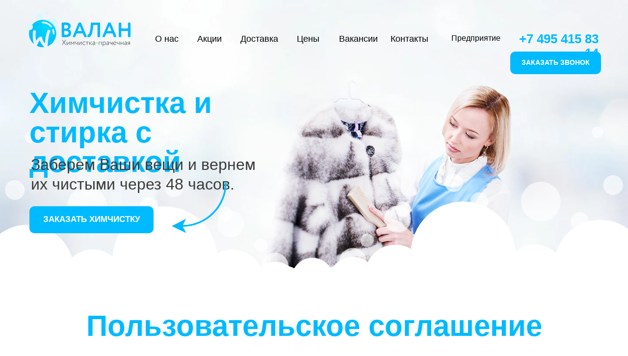

--- FILE ---
content_type: text/html; charset=UTF-8
request_url: https://walan.ru/privacy
body_size: 26548
content:
<!DOCTYPE html><html><head><meta charset="utf-8" /><meta http-equiv="Content-Type" content="text/html; charset=utf-8" /><meta name="viewport" content="width=device-width, initial-scale=1.0" /> <!--metatextblock--><title>Пользовательское соглашение</title><meta property="og:url" content="https://walan.ru/privacy" /><meta property="og:title" content="Пользовательское соглашение" /><meta property="og:description" content="" /><meta property="og:type" content="website" /><meta property="og:image" content="https://static.tildacdn.com/tild6362-6435-4739-b237-653638383330/photo.jpg" /><link rel="canonical" href="https://walan.ru/privacy"><!--/metatextblock--><meta name="format-detection" content="telephone=no" /><meta http-equiv="x-dns-prefetch-control" content="on"><link rel="dns-prefetch" href="https://ws.tildacdn.com"><link rel="dns-prefetch" href="https://static.tildacdn.com"><link rel="dns-prefetch" href="https://fonts.tildacdn.com"><link rel="shortcut icon" href="https://static.tildacdn.com/tild3332-3366-4364-a531-323330613563/favicon.ico" type="image/x-icon" /><!-- Assets --><script src="https://neo.tildacdn.com/js/tilda-fallback-1.0.min.js" async charset="utf-8"></script><link rel="stylesheet" href="https://static.tildacdn.com/css/tilda-grid-3.0.min.css" type="text/css" media="all" onerror="this.loaderr='y';"/><link rel="stylesheet" href="/tilda-blocks-page22872959.min.css?t=1712338231" type="text/css" media="all" onerror="this.loaderr='y';" /><link rel="stylesheet" href="https://static.tildacdn.com/css/tilda-popup-1.1.min.css" type="text/css" media="print" onload="this.media='all';" onerror="this.loaderr='y';" /><noscript><link rel="stylesheet" href="https://static.tildacdn.com/css/tilda-popup-1.1.min.css" type="text/css" media="all" /></noscript><link rel="stylesheet" href="https://static.tildacdn.com/css/tilda-forms-1.0.min.css" type="text/css" media="all" onerror="this.loaderr='y';" /><link rel="stylesheet" href="https://static.tildacdn.com/css/tilda-cart-1.0.min.css" type="text/css" media="all" onerror="this.loaderr='y';" /><script type="text/javascript">TildaFonts = ["1778","1779","1780","1781"];</script><script type="text/javascript" src="https://static.tildacdn.com/js/tilda-fonts.min.js" charset="utf-8" onerror="this.loaderr='y';"></script><script nomodule src="https://static.tildacdn.com/js/tilda-polyfill-1.0.min.js" charset="utf-8"></script><script type="text/javascript">function t_onReady(func) {
if (document.readyState != 'loading') {
func();
} else {
document.addEventListener('DOMContentLoaded', func);
}
}
function t_onFuncLoad(funcName, okFunc, time) {
if (typeof window[funcName] === 'function') {
okFunc();
} else {
setTimeout(function() {
t_onFuncLoad(funcName, okFunc, time);
},(time || 100));
}
}function t_throttle(fn, threshhold, scope) {return function () {fn.apply(scope || this, arguments);};}function t396_initialScale(t){t=document.getElementById("rec"+t);if(t){t=t.querySelector(".t396__artboard");if(t){var e,r=document.documentElement.clientWidth,a=[];if(l=t.getAttribute("data-artboard-screens"))for(var l=l.split(","),i=0;i<l.length;i++)a[i]=parseInt(l[i],10);else a=[320,480,640,960,1200];for(i=0;i<a.length;i++){var o=a[i];o<=r&&(e=o)}var n="edit"===window.allrecords.getAttribute("data-tilda-mode"),d="center"===t396_getFieldValue(t,"valign",e,a),u="grid"===t396_getFieldValue(t,"upscale",e,a),c=t396_getFieldValue(t,"height_vh",e,a),g=t396_getFieldValue(t,"height",e,a),s=!!window.opr&&!!window.opr.addons||!!window.opera||-1!==navigator.userAgent.indexOf(" OPR/");if(!n&&d&&!u&&!c&&g&&!s){for(var _=parseFloat((r/e).toFixed(3)),f=[t,t.querySelector(".t396__carrier"),t.querySelector(".t396__filter")],i=0;i<f.length;i++)f[i].style.height=Math.floor(parseInt(g,10)*_)+"px";t396_scaleInitial__getElementsToScale(t).forEach(function(t){t.style.zoom=_})}}}}function t396_scaleInitial__getElementsToScale(t){t=Array.prototype.slice.call(t.querySelectorAll(".t396__elem"));if(!t.length)return[];var e=[];return(t=t.filter(function(t){t=t.closest('.t396__group[data-group-type-value="physical"]');return!t||(-1===e.indexOf(t)&&e.push(t),!1)})).concat(e)}function t396_getFieldValue(t,e,r,a){var l=a[a.length-1],i=r===l?t.getAttribute("data-artboard-"+e):t.getAttribute("data-artboard-"+e+"-res-"+r);if(!i)for(var o=0;o<a.length;o++){var n=a[o];if(!(n<=r)&&(i=n===l?t.getAttribute("data-artboard-"+e):t.getAttribute("data-artboard-"+e+"-res-"+n)))break}return i}</script><script src="https://static.tildacdn.com/js/tilda-scripts-3.0.min.js" charset="utf-8" defer onerror="this.loaderr='y';"></script><script src="/tilda-blocks-page22872959.min.js?t=1712338231" charset="utf-8" async onerror="this.loaderr='y';"></script><script src="https://static.tildacdn.com/js/tilda-lazyload-1.0.min.js" charset="utf-8" async onerror="this.loaderr='y';"></script><script src="https://static.tildacdn.com/js/tilda-zero-1.1.min.js" charset="utf-8" async onerror="this.loaderr='y';"></script><script src="https://static.tildacdn.com/js/tilda-menu-1.0.min.js" charset="utf-8" async onerror="this.loaderr='y';"></script><script src="https://static.tildacdn.com/js/tilda-popup-1.0.min.js" charset="utf-8" async onerror="this.loaderr='y';"></script><script src="https://static.tildacdn.com/js/tilda-forms-1.0.min.js" charset="utf-8" async onerror="this.loaderr='y';"></script><script src="https://static.tildacdn.com/js/tilda-cart-1.0.min.js" charset="utf-8" async onerror="this.loaderr='y';"></script><script src="https://static.tildacdn.com/js/tilda-zero-scale-1.0.min.js" charset="utf-8" async onerror="this.loaderr='y';"></script><script src="https://static.tildacdn.com/js/tilda-skiplink-1.0.min.js" charset="utf-8" async onerror="this.loaderr='y';"></script><script src="https://static.tildacdn.com/js/tilda-events-1.0.min.js" charset="utf-8" async onerror="this.loaderr='y';"></script><script type="text/javascript">window.dataLayer = window.dataLayer || [];</script><script type="text/javascript">(function () {
if((/bot|google|yandex|baidu|bing|msn|duckduckbot|teoma|slurp|crawler|spider|robot|crawling|facebook/i.test(navigator.userAgent))===false && typeof(sessionStorage)!='undefined' && sessionStorage.getItem('visited')!=='y' && document.visibilityState){
var style=document.createElement('style');
style.type='text/css';
style.innerHTML='@media screen and (min-width: 980px) {.t-records {opacity: 0;}.t-records_animated {-webkit-transition: opacity ease-in-out .2s;-moz-transition: opacity ease-in-out .2s;-o-transition: opacity ease-in-out .2s;transition: opacity ease-in-out .2s;}.t-records.t-records_visible {opacity: 1;}}';
document.getElementsByTagName('head')[0].appendChild(style);
function t_setvisRecs(){
var alr=document.querySelectorAll('.t-records');
Array.prototype.forEach.call(alr, function(el) {
el.classList.add("t-records_animated");
});
setTimeout(function () {
Array.prototype.forEach.call(alr, function(el) {
el.classList.add("t-records_visible");
});
sessionStorage.setItem("visited", "y");
}, 400);
} 
document.addEventListener('DOMContentLoaded', t_setvisRecs);
}
})();</script></head><body class="t-body" style="margin:0;"><!--allrecords--><div id="allrecords" class="t-records" data-hook="blocks-collection-content-node" data-tilda-project-id="4504552" data-tilda-page-id="22872959" data-tilda-page-alias="privacy" data-tilda-formskey="4b211e8d59b5d15edd9d58fa8cbe3ee2" data-tilda-lazy="yes" data-tilda-root-zone="com" ><!--header--><header id="t-header" class="t-records" data-hook="blocks-collection-content-node" data-tilda-project-id="4504552" data-tilda-page-id="22735726" data-tilda-formskey="4b211e8d59b5d15edd9d58fa8cbe3ee2" data-tilda-lazy="yes" data-tilda-root-zone="com" ><div id="rec372883676" class="r t-rec t-screenmax-980px" style=" " data-animationappear="off" data-record-type="327" data-screen-max="980px" ><!-- T282 --><div id="nav372883676marker"></div><div id="nav372883676" class="t282 " data-menu="yes" data-appearoffset="" ><div class="t282__container t282__positionfixed" style=""><div class="t282__container__bg" style="background-color: rgba(0,186,255,1);" data-bgcolor-hex="#00baff" data-bgcolor-rgba="rgba(0,186,255,1)" data-navmarker="nav372883676marker" data-appearoffset="" data-bgopacity="1" data-menushadow="" data-menushadow-css=""></div><div class="t282__container__bg_opened" style="background-color:#00baff;"></div><div class="t282__menu__content t282__col-12"><div class="t282__logo__container" style=""><div class="t282__logo__content"><a class="t282__logo" href="/" ><img class="t282__logo__img" 
src="https://static.tildacdn.com/tild6265-3362-4030-b566-366338306665/logo2.svg" 
style="height: 60px;" 
imgfield="img"
alt="ВАЛАН"
></a></div></div><button type="button" 
class="t-menuburger t-menuburger_first " 
aria-label="Навигационное меню" 
aria-expanded="false"><span style="background-color:#ffffff;"></span><span style="background-color:#ffffff;"></span><span style="background-color:#ffffff;"></span><span style="background-color:#ffffff;"></span></button><script>function t_menuburger_init(recid) {
var rec = document.querySelector('#rec' + recid);
if (!rec) return;
var burger = rec.querySelector('.t-menuburger');
if (!burger) return;
var isSecondStyle = burger.classList.contains('t-menuburger_second');
if (isSecondStyle && !window.isMobile && !('ontouchend' in document)) {
burger.addEventListener('mouseenter', function() {
if (burger.classList.contains('t-menuburger-opened')) return;
burger.classList.remove('t-menuburger-unhovered');
burger.classList.add('t-menuburger-hovered');
});
burger.addEventListener('mouseleave', function() {
if (burger.classList.contains('t-menuburger-opened')) return;
burger.classList.remove('t-menuburger-hovered');
burger.classList.add('t-menuburger-unhovered');
setTimeout(function() {
burger.classList.remove('t-menuburger-unhovered');
}, 300);
});
}
burger.addEventListener('click', function() {
if (!burger.closest('.tmenu-mobile') &&
!burger.closest('.t450__burger_container') &&
!burger.closest('.t466__container') &&
!burger.closest('.t204__burger') &&
!burger.closest('.t199__js__menu-toggler')) {
burger.classList.toggle('t-menuburger-opened');
burger.classList.remove('t-menuburger-unhovered');
}
});
var menu = rec.querySelector('[data-menu="yes"]');
if (!menu) return;
var menuLinks = menu.querySelectorAll('.t-menu__link-item');
var submenuClassList = ['t978__menu-link_hook', 't978__tm-link', 't966__tm-link', 't794__tm-link', 't-menusub__target-link'];
Array.prototype.forEach.call(menuLinks, function (link) {
link.addEventListener('click', function () {
var isSubmenuHook = submenuClassList.some(function (submenuClass) {
return link.classList.contains(submenuClass);
});
if (isSubmenuHook) return;
burger.classList.remove('t-menuburger-opened');
});
});
menu.addEventListener('clickedAnchorInTooltipMenu', function () {
burger.classList.remove('t-menuburger-opened');
});
}
t_onReady(function() {
t_onFuncLoad('t_menuburger_init', function(){t_menuburger_init('372883676');});
});</script><style>.t-menuburger {
position: relative;
flex-shrink: 0;
width: 28px;
height: 20px;
padding: 0;
border: none;
background-color: transparent;
outline: none;
-webkit-transform: rotate(0deg);
transform: rotate(0deg);
transition: transform .5s ease-in-out;
cursor: pointer;
z-index: 999;
}
/*---menu burger lines---*/
.t-menuburger span {
display: block;
position: absolute;
width: 100%;
opacity: 1;
left: 0;
-webkit-transform: rotate(0deg);
transform: rotate(0deg);
transition: .25s ease-in-out;
height: 3px;
background-color: #000;
}
.t-menuburger span:nth-child(1) {
top: 0px;
}
.t-menuburger span:nth-child(2),
.t-menuburger span:nth-child(3) {
top: 8px;
}
.t-menuburger span:nth-child(4) {
top: 16px;
}
/*menu burger big*/
.t-menuburger__big {
width: 42px;
height: 32px;
}
.t-menuburger__big span {
height: 5px;
}
.t-menuburger__big span:nth-child(2),
.t-menuburger__big span:nth-child(3) {
top: 13px;
}
.t-menuburger__big span:nth-child(4) {
top: 26px;
}
/*menu burger small*/
.t-menuburger__small {
width: 22px;
height: 14px;
}
.t-menuburger__small span {
height: 2px;
}
.t-menuburger__small span:nth-child(2),
.t-menuburger__small span:nth-child(3) {
top: 6px;
}
.t-menuburger__small span:nth-child(4) {
top: 12px;
}
/*menu burger opened*/
.t-menuburger-opened span:nth-child(1) {
top: 8px;
width: 0%;
left: 50%;
}
.t-menuburger-opened span:nth-child(2) {
-webkit-transform: rotate(45deg);
transform: rotate(45deg);
}
.t-menuburger-opened span:nth-child(3) {
-webkit-transform: rotate(-45deg);
transform: rotate(-45deg);
}
.t-menuburger-opened span:nth-child(4) {
top: 8px;
width: 0%;
left: 50%;
}
.t-menuburger-opened.t-menuburger__big span:nth-child(1) {
top: 6px;
}
.t-menuburger-opened.t-menuburger__big span:nth-child(4) {
top: 18px;
}
.t-menuburger-opened.t-menuburger__small span:nth-child(1),
.t-menuburger-opened.t-menuburger__small span:nth-child(4) {
top: 6px;
}
/*---menu burger first style---*/
@media (hover), (min-width:0\0) {
.t-menuburger_first:hover span:nth-child(1) {
transform: translateY(1px);
}
.t-menuburger_first:hover span:nth-child(4) {
transform: translateY(-1px);
}
.t-menuburger_first.t-menuburger__big:hover span:nth-child(1) {
transform: translateY(3px);
}
.t-menuburger_first.t-menuburger__big:hover span:nth-child(4) {
transform: translateY(-3px);
}
}
/*---menu burger second style---*/
.t-menuburger_second span:nth-child(2),
.t-menuburger_second span:nth-child(3) {
width: 80%;
left: 20%;
right: 0;
}
@media (hover), (min-width:0\0) {
.t-menuburger_second.t-menuburger-hovered span:nth-child(2),
.t-menuburger_second.t-menuburger-hovered span:nth-child(3) {
animation: t-menuburger-anim 0.3s ease-out normal forwards;
}
.t-menuburger_second.t-menuburger-unhovered span:nth-child(2),
.t-menuburger_second.t-menuburger-unhovered span:nth-child(3) {
animation: t-menuburger-anim2 0.3s ease-out normal forwards;
}
}
.t-menuburger_second.t-menuburger-opened span:nth-child(2),
.t-menuburger_second.t-menuburger-opened span:nth-child(3){
left: 0;
right: 0;
width: 100%!important;
}
/*---menu burger third style---*/
.t-menuburger_third span:nth-child(4) {
width: 70%;
left: unset;
right: 0;
}
@media (hover), (min-width:0\0) {
.t-menuburger_third:not(.t-menuburger-opened):hover span:nth-child(4) {
width: 100%;
}
}
.t-menuburger_third.t-menuburger-opened span:nth-child(4) {
width: 0!important;
right: 50%;
}
/*---menu burger fourth style---*/
.t-menuburger_fourth {
height: 12px;
}
.t-menuburger_fourth.t-menuburger__small {
height: 8px;
}
.t-menuburger_fourth.t-menuburger__big {
height: 18px;
}
.t-menuburger_fourth span:nth-child(2),
.t-menuburger_fourth span:nth-child(3) {
top: 4px;
opacity: 0;
}
.t-menuburger_fourth span:nth-child(4) {
top: 8px;
}
.t-menuburger_fourth.t-menuburger__small span:nth-child(2),
.t-menuburger_fourth.t-menuburger__small span:nth-child(3) {
top: 3px;
}
.t-menuburger_fourth.t-menuburger__small span:nth-child(4) {
top: 6px;
}
.t-menuburger_fourth.t-menuburger__small span:nth-child(2),
.t-menuburger_fourth.t-menuburger__small span:nth-child(3) {
top: 3px;
}
.t-menuburger_fourth.t-menuburger__small span:nth-child(4) {
top: 6px;
}
.t-menuburger_fourth.t-menuburger__big span:nth-child(2),
.t-menuburger_fourth.t-menuburger__big span:nth-child(3) {
top: 6px;
}
.t-menuburger_fourth.t-menuburger__big span:nth-child(4) {
top: 12px;
}
@media (hover), (min-width:0\0) {
.t-menuburger_fourth:not(.t-menuburger-opened):hover span:nth-child(1) {
transform: translateY(1px);
}
.t-menuburger_fourth:not(.t-menuburger-opened):hover span:nth-child(4) {
transform: translateY(-1px);
}
.t-menuburger_fourth.t-menuburger__big:not(.t-menuburger-opened):hover span:nth-child(1) {
transform: translateY(3px);
}
.t-menuburger_fourth.t-menuburger__big:not(.t-menuburger-opened):hover span:nth-child(4) {
transform: translateY(-3px);
}
}
.t-menuburger_fourth.t-menuburger-opened span:nth-child(1),
.t-menuburger_fourth.t-menuburger-opened span:nth-child(4) {
top: 4px;
}
.t-menuburger_fourth.t-menuburger-opened span:nth-child(2),
.t-menuburger_fourth.t-menuburger-opened span:nth-child(3) {
opacity: 1;
}
/*---menu burger animations---*/
@keyframes t-menuburger-anim {
0% {
width: 80%;
left: 20%;
right: 0;
}
50% {
width: 100%;
left: 0;
right: 0;
}
100% {
width: 80%;
left: 0;
right: 20%;
}
}
@keyframes t-menuburger-anim2 {
0% {
width: 80%;
left: 0;
}
50% {
width: 100%;
right: 0;
left: 0;
}
100% {
width: 80%;
left: 20%;
right: 0;
}
}</style> </div></div><div class="t282__menu__container t282__closed"><div class="t282__menu__wrapper" style="background-color:#00baff;"><div class="t282__menu"><nav><ul role="list" class="t282__menu__items t-menu__list"><li class="t282__menu__item"><a class="t282__menu__link t-heading t-heading_md t-menu__link-item" 
href="/about_us" data-menu-submenu-hook=""
>О нас</a></li><li class="t282__menu__item"><a class="t282__menu__link t-heading t-heading_md t-menu__link-item" 
href="/stocks" data-menu-submenu-hook=""
>Акции</a></li><li class="t282__menu__item"><a class="t282__menu__link t-heading t-heading_md t-menu__link-item" 
href="/delivery" data-menu-submenu-hook=""
>Доставка</a></li><li class="t282__menu__item"><a class="t282__menu__link t-heading t-heading_md t-menu__link-item" 
href="/prices" data-menu-submenu-hook=""
>Цены</a></li><li class="t282__menu__item"><a class="t282__menu__link t-heading t-heading_md t-menu__link-item" 
href="/job_openings" data-menu-submenu-hook=""
>Вакансии</a></li><li class="t282__menu__item"><a class="t282__menu__link t-heading t-heading_md t-menu__link-item" 
href="/#contacts" data-menu-submenu-hook=""
>Контакты</a></li></ul></nav><div class="t282__descr t-descr t-descr__xxs"><div style="font-size: 22px;" data-customstyle="yes"><a href="tel:+74954158314" style="color: rgb(255, 255, 255);">+7 495 415 83 14</a></div></div></div></div></div><div class="t282__overlay t282__closed"></div></div><script>t_onReady(function() {
var wrapperBlock = document.querySelector('#rec372883676 .t282');
if (!wrapperBlock) return;
t_onFuncLoad('t282_showMenu', function () {
t282_showMenu('372883676');
});
t_onFuncLoad('t282_changeSize', function () {
t282_changeSize('372883676');
});
t_onFuncLoad('t282_highlight', function () {
t282_highlight();
});
});
t_onFuncLoad('t282_changeSize', function () {
window.addEventListener('resize', t_throttle(function () {
t282_changeSize('372883676');
}));
});</script><style>#rec372883676 .t-menu__link-item{
}
@supports (overflow:-webkit-marquee) and (justify-content:inherit)
{
#rec372883676 .t-menu__link-item,
#rec372883676 .t-menu__link-item.t-active {
opacity: 1 !important;
}
}</style><style> #rec372883676 .t282__logo { color: #ffffff; }</style><style> #rec372883676 .t282__logo__content .t-title { color: #ffffff; } #rec372883676 a.t282__menu__link { font-size: 18px; color: #ffffff; font-weight: 600; }</style><!--[if IE 8]><style>#rec372883676 .t282__container__bg {
filter: progid:DXImageTransform.Microsoft.gradient(startColorStr='#D900baff', endColorstr='#D900baff');
}</style><![endif]--></div><div id="rec367246556" class="r t-rec t-rec_pt_0 t-screenmin-980px" style="padding-top:0px; " data-animationappear="off" data-record-type="396" data-screen-min="980px" ><!-- T396 --><style>#rec367246556 .t396__artboard {height: 580px; background-color: #ffffff; }#rec367246556 .t396__filter {height: 580px; }#rec367246556 .t396__carrier{height: 580px;background-position: center center;background-attachment: scroll;background-image: url('https://thb.tildacdn.com/tild3039-6264-4834-b063-643766373939/-/resize/20x/photo.jpg');background-size: cover;background-repeat: no-repeat;}@media screen and (max-width: 1199px) {#rec367246556 .t396__artboard,#rec367246556 .t396__filter,#rec367246556 .t396__carrier {}#rec367246556 .t396__filter {}#rec367246556 .t396__carrier {background-attachment: scroll;}}@media screen and (max-width: 959px) {#rec367246556 .t396__artboard,#rec367246556 .t396__filter,#rec367246556 .t396__carrier {}#rec367246556 .t396__filter {}#rec367246556 .t396__carrier {background-attachment: scroll;}}@media screen and (max-width: 639px) {#rec367246556 .t396__artboard,#rec367246556 .t396__filter,#rec367246556 .t396__carrier {}#rec367246556 .t396__filter {}#rec367246556 .t396__carrier {background-attachment: scroll;}}@media screen and (max-width: 479px) {#rec367246556 .t396__artboard,#rec367246556 .t396__filter,#rec367246556 .t396__carrier {}#rec367246556 .t396__filter {}#rec367246556 .t396__carrier {background-attachment: scroll;}} #rec367246556 .tn-elem[data-elem-id="1633976669650"] { z-index: 2; top: 120px;left: calc(50% - 600px + 450px);width: 552px;}#rec367246556 .tn-elem[data-elem-id="1633976669650"] .tn-atom { background-position: center center;border-color: transparent ;border-style: solid ; }@media screen and (max-width: 1199px) {}@media screen and (max-width: 959px) {}@media screen and (max-width: 639px) {}@media screen and (max-width: 479px) {} #rec367246556 .tn-elem[data-elem-id="1633976398548"] { z-index: 3; top: 180px;left: calc(50% - 600px + -380px);width: 950px;}#rec367246556 .tn-elem[data-elem-id="1633976398548"] .tn-atom { background-position: center center;border-color: transparent ;border-style: solid ; }@media screen and (max-width: 1199px) {}@media screen and (max-width: 959px) {}@media screen and (max-width: 639px) {}@media screen and (max-width: 479px) {} #rec367246556 .tn-elem[data-elem-id="1633976527507"] { z-index: 4; top: 170px;left: calc(50% - 600px + 630px);width: 950px;}#rec367246556 .tn-elem[data-elem-id="1633976527507"] .tn-atom { background-position: center center;border-color: transparent ;border-style: solid ; }@media screen and (max-width: 1199px) {}@media screen and (max-width: 959px) {}@media screen and (max-width: 639px) {}@media screen and (max-width: 479px) {} #rec367246556 .tn-elem[data-elem-id="1633977330984"] { z-index: 5; top: 525px;left: calc(50% - 600px + 520px);width: 151px;}#rec367246556 .tn-elem[data-elem-id="1633977330984"] .tn-atom { background-position: center center;border-color: transparent ;border-style: solid ; }@media screen and (max-width: 1199px) {}@media screen and (max-width: 959px) {}@media screen and (max-width: 639px) {}@media screen and (max-width: 479px) {} #rec367246556 .tn-elem[data-elem-id="1633977559594"] { color: #00baff; z-index: 6; top: 180px;left: calc(50% - 600px + 20px);width: 559px;}#rec367246556 .tn-elem[data-elem-id="1633977559594"] .tn-atom { color: #00baff; font-size: 60px; font-family: 'CirceRounded',Arial,sans-serif; line-height: 1; font-weight: 600; background-position: center center;border-color: transparent ;border-style: solid ; }@media screen and (max-width: 1199px) {}@media screen and (max-width: 959px) {}@media screen and (max-width: 639px) {}@media screen and (max-width: 479px) {} #rec367246556 .tn-elem[data-elem-id="1633979043969"] { color: #00baff; text-align: right; z-index: 7; top: 65px;left: calc(50% - 600px + 990px);width: 190px;}#rec367246556 .tn-elem[data-elem-id="1633979043969"] .tn-atom { color: #00baff; font-size: 26px; font-family: 'CirceRounded',Arial,sans-serif; line-height: 1.1; font-weight: 600; background-position: center center;border-color: transparent ;border-style: solid ; }@media screen and (max-width: 1199px) {}@media screen and (max-width: 959px) {}@media screen and (max-width: 639px) {}@media screen and (max-width: 479px) {} #rec367246556 .tn-elem[data-elem-id="1633977793299"] { color: #3b3b3b; z-index: 8; top: 315px;left: calc(50% - 600px + 23px);width: 493px;}#rec367246556 .tn-elem[data-elem-id="1633977793299"] .tn-atom { color: #3b3b3b; font-size: 32px; font-family: 'CirceRounded',Arial,sans-serif; line-height: 1.25; font-weight: 400; background-position: center center;border-color: transparent ;border-style: solid ; }@media screen and (max-width: 1199px) {}@media screen and (max-width: 959px) {}@media screen and (max-width: 639px) {}@media screen and (max-width: 479px) {} #rec367246556 .tn-elem[data-elem-id="1633977854184"] { color: #ffffff; text-align: center; z-index: 9; top: 420px;left: calc(50% - 600px + 20px);width: 253px;height:55px;}#rec367246556 .tn-elem[data-elem-id="1633977854184"] .tn-atom { color: #ffffff; font-size: 17px; font-family: 'CirceRounded',Arial,sans-serif; line-height: 1.55; font-weight: 600; border-width: 1px; border-radius: 10px; background-color: #00baff; background-position: center center;border-color: transparent ;border-style: solid ; transition: background-color 0.2s ease-in-out, color 0.2s ease-in-out, border-color 0.2s ease-in-out; }@media screen and (max-width: 1199px) {}@media screen and (max-width: 959px) {}@media screen and (max-width: 639px) {}@media screen and (max-width: 479px) {} #rec367246556 .tn-elem[data-elem-id="1633979552668"] { color: #ffffff; text-align: center; z-index: 10; top: 105px;left: calc(50% - 600px + 1000px);width: 185px;height:46px;}#rec367246556 .tn-elem[data-elem-id="1633979552668"] .tn-atom { color: #ffffff; font-size: 14px; font-family: 'CirceRounded',Arial,sans-serif; line-height: 1.55; font-weight: 600; border-width: 1px; border-radius: 10px; background-color: #00baff; background-position: center center;border-color: transparent ;border-style: solid ; transition: background-color 0.2s ease-in-out, color 0.2s ease-in-out, border-color 0.2s ease-in-out; }@media screen and (max-width: 1199px) {}@media screen and (max-width: 959px) {}@media screen and (max-width: 639px) {}@media screen and (max-width: 479px) {} #rec367246556 .tn-elem[data-elem-id="1633978195576"] { z-index: 11; top: 370px;left: calc(50% - 600px + 310px);width: 112px;}#rec367246556 .tn-elem[data-elem-id="1633978195576"] .tn-atom { background-position: center center;border-color: transparent ;border-style: solid ; }@media screen and (max-width: 1199px) {}@media screen and (max-width: 959px) {}@media screen and (max-width: 639px) {}@media screen and (max-width: 479px) {} #rec367246556 .tn-elem[data-elem-id="1633978292580"] { color: #000000; z-index: 12; top: 65px;left: calc(50% - 600px + 276px);width: 56px;}#rec367246556 .tn-elem[data-elem-id="1633978292580"] .tn-atom { color: #000000; font-size: 18px; font-family: 'CirceRounded',Arial,sans-serif; line-height: 1.55; font-weight: 400; background-position: center center;border-color: transparent ;border-style: solid ; }@media screen and (max-width: 1199px) {}@media screen and (max-width: 959px) {}@media screen and (max-width: 639px) {}@media screen and (max-width: 479px) {} #rec367246556 .tn-elem[data-elem-id="1633978364406"] { color: #000000; z-index: 13; top: 65px;left: calc(50% - 600px + 362px);width: 58px;}#rec367246556 .tn-elem[data-elem-id="1633978364406"] .tn-atom { color: #000000; font-size: 18px; font-family: 'CirceRounded',Arial,sans-serif; line-height: 1.55; font-weight: 400; background-position: center center;border-color: transparent ;border-style: solid ; }@media screen and (max-width: 1199px) {}@media screen and (max-width: 959px) {}@media screen and (max-width: 639px) {}@media screen and (max-width: 479px) {} #rec367246556 .tn-elem[data-elem-id="1633978379506"] { color: #000000; z-index: 14; top: 65px;left: calc(50% - 600px + 450px);width: 76px;}#rec367246556 .tn-elem[data-elem-id="1633978379506"] .tn-atom { color: #000000; font-size: 18px; font-family: 'CirceRounded',Arial,sans-serif; line-height: 1.55; font-weight: 400; background-position: center center;border-color: transparent ;border-style: solid ; }@media screen and (max-width: 1199px) {}@media screen and (max-width: 959px) {}@media screen and (max-width: 639px) {}@media screen and (max-width: 479px) {} #rec367246556 .tn-elem[data-elem-id="1633978397240"] { color: #000000; z-index: 15; top: 65px;left: calc(50% - 600px + 565px);width: 56px;}#rec367246556 .tn-elem[data-elem-id="1633978397240"] .tn-atom { color: #000000; font-size: 18px; font-family: 'CirceRounded',Arial,sans-serif; line-height: 1.55; font-weight: 400; background-position: center center;border-color: transparent ;border-style: solid ; }@media screen and (max-width: 1199px) {}@media screen and (max-width: 959px) {}@media screen and (max-width: 639px) {}@media screen and (max-width: 479px) {} #rec367246556 .tn-elem[data-elem-id="1633978414689"] { color: #000000; z-index: 16; top: 65px;left: calc(50% - 600px + 651px);width: 56px;}#rec367246556 .tn-elem[data-elem-id="1633978414689"] .tn-atom { color: #000000; font-size: 18px; font-family: 'CirceRounded',Arial,sans-serif; line-height: 1.55; font-weight: 400; background-position: center center;border-color: transparent ;border-style: solid ; }@media screen and (max-width: 1199px) {}@media screen and (max-width: 959px) {}@media screen and (max-width: 639px) {}@media screen and (max-width: 479px) {} #rec367246556 .tn-elem[data-elem-id="1633978430156"] { color: #000000; z-index: 17; top: 65px;left: calc(50% - 600px + 756px);width: 56px;}#rec367246556 .tn-elem[data-elem-id="1633978430156"] .tn-atom { color: #000000; font-size: 18px; font-family: 'CirceRounded',Arial,sans-serif; line-height: 1.55; font-weight: 400; background-position: center center;border-color: transparent ;border-style: solid ; }@media screen and (max-width: 1199px) {}@media screen and (max-width: 959px) {}@media screen and (max-width: 639px) {}@media screen and (max-width: 479px) {} #rec367246556 .tn-elem[data-elem-id="1633979377637"] { color: #000000; text-align: right; z-index: 18; top: 65px;left: calc(50% - 600px + 880px);width: 99px;}#rec367246556 .tn-elem[data-elem-id="1633979377637"] .tn-atom { color: #000000; font-size: 16px; font-family: 'CirceRounded',Arial,sans-serif; line-height: 1.55; font-weight: 300; background-position: center center;border-color: transparent ;border-style: solid ; }@media screen and (max-width: 1199px) {}@media screen and (max-width: 959px) {}@media screen and (max-width: 639px) {}@media screen and (max-width: 479px) {} #rec367246556 .tn-elem[data-elem-id="1634222671848"] { z-index: 19; top: 23px;left: calc(50% - 600px + 14px);width: 212px;}#rec367246556 .tn-elem[data-elem-id="1634222671848"] .tn-atom { background-position: center center;border-color: transparent ;border-style: solid ; }@media screen and (max-width: 1199px) {}@media screen and (max-width: 959px) {}@media screen and (max-width: 639px) {}@media screen and (max-width: 479px) {}</style><div class='t396'><div class="t396__artboard" data-artboard-recid="367246556" data-artboard-screens="320,480,640,960,1200" data-artboard-height="580" data-artboard-valign="center" data-artboard-upscale="grid" 
><div class="t396__carrier t-bgimg" data-artboard-recid="367246556" data-original="https://static.tildacdn.com/tild3039-6264-4834-b063-643766373939/photo.jpg"></div><div class="t396__filter" data-artboard-recid="367246556"></div><div class='t396__elem tn-elem tn-elem__3672465561633976669650' data-elem-id='1633976669650' data-elem-type='image' data-field-top-value="120" data-field-left-value="450" data-field-width-value="552" data-field-axisy-value="top" data-field-axisx-value="left" data-field-container-value="grid" data-field-topunits-value="px" data-field-leftunits-value="px" data-field-heightunits-value="" data-field-widthunits-value="px" data-field-filewidth-value="927" data-field-fileheight-value="721" 
><div class='tn-atom' ><img class='tn-atom__img t-img' data-original='https://static.tildacdn.com/tild3463-6336-4564-b230-316663393332/photo.png' alt='' imgfield='tn_img_1633976669650' /></div></div><div class='t396__elem tn-elem tn-elem__3672465561633976398548' data-elem-id='1633976398548' data-elem-type='image' data-field-top-value="180" data-field-left-value="-380" data-field-width-value="950" data-field-axisy-value="top" data-field-axisx-value="left" data-field-container-value="grid" data-field-topunits-value="px" data-field-leftunits-value="px" data-field-heightunits-value="" data-field-widthunits-value="px" data-field-filewidth-value="644" data-field-fileheight-value="360" 
><div class='tn-atom' ><img class='tn-atom__img t-img' data-original='https://static.tildacdn.com/tild3962-3161-4663-a434-333639633666/_L.svg' alt='' imgfield='tn_img_1633976398548' /></div></div><div class='t396__elem tn-elem tn-elem__3672465561633976527507' data-elem-id='1633976527507' data-elem-type='image' data-field-top-value="170" data-field-left-value="630" data-field-width-value="950" data-field-axisy-value="top" data-field-axisx-value="left" data-field-container-value="grid" data-field-topunits-value="px" data-field-leftunits-value="px" data-field-heightunits-value="" data-field-widthunits-value="px" data-field-filewidth-value="644" data-field-fileheight-value="360" 
><div class='tn-atom' ><img class='tn-atom__img t-img' data-original='https://static.tildacdn.com/tild3038-6532-4533-a536-643461653333/_P.svg' alt='' imgfield='tn_img_1633976527507' /></div></div><div class='t396__elem tn-elem tn-elem__3672465561633977330984' data-elem-id='1633977330984' data-elem-type='image' data-field-top-value="525" data-field-left-value="520" data-field-width-value="151" data-field-axisy-value="top" data-field-axisx-value="left" data-field-container-value="grid" data-field-topunits-value="px" data-field-leftunits-value="px" data-field-heightunits-value="" data-field-widthunits-value="px" data-field-filewidth-value="117" data-field-fileheight-value="66" 
><div class='tn-atom' ><img class='tn-atom__img t-img' data-original='https://static.tildacdn.com/tild6635-3135-4132-b933-313161343036/_c.svg' alt='' imgfield='tn_img_1633977330984' /></div></div><div class='t396__elem tn-elem tn-elem__3672465561633977559594' data-elem-id='1633977559594' data-elem-type='text' data-field-top-value="180" data-field-left-value="20" data-field-width-value="559" data-field-axisy-value="top" data-field-axisx-value="left" data-field-container-value="grid" data-field-topunits-value="px" data-field-leftunits-value="px" data-field-heightunits-value="" data-field-widthunits-value="px"
><div class='tn-atom'field='tn_text_1633977559594'>Химчистка и стирка с доставкой</div> </div><div class='t396__elem tn-elem tn-elem__3672465561633979043969' data-elem-id='1633979043969' data-elem-type='text' data-field-top-value="65" data-field-left-value="990" data-field-width-value="190" data-field-axisy-value="top" data-field-axisx-value="left" data-field-container-value="grid" data-field-topunits-value="px" data-field-leftunits-value="px" data-field-heightunits-value="" data-field-widthunits-value="px"
><div class='tn-atom'><a href="tel:+74954158314"style="color: inherit">+7 495 415 83 14</a></div> </div><div class='t396__elem tn-elem tn-elem__3672465561633977793299' data-elem-id='1633977793299' data-elem-type='text' data-field-top-value="315" data-field-left-value="23" data-field-width-value="493" data-field-axisy-value="top" data-field-axisx-value="left" data-field-container-value="grid" data-field-topunits-value="px" data-field-leftunits-value="px" data-field-heightunits-value="" data-field-widthunits-value="px"
><div class='tn-atom'field='tn_text_1633977793299'>Заберем Ваши вещи и вернем их чистыми через 48 часов.</div> </div><div class='t396__elem tn-elem tn-elem__3672465561633977854184' data-elem-id='1633977854184' data-elem-type='button' data-field-top-value="420" data-field-left-value="20" data-field-height-value="55" data-field-width-value="253" data-field-axisy-value="top" data-field-axisx-value="left" data-field-container-value="grid" data-field-topunits-value="px" data-field-leftunits-value="px" data-field-heightunits-value="px" data-field-widthunits-value="px"
><a class='tn-atom' href="#popup:myform" >ЗАКАЗАТЬ ХИМЧИСТКУ</a></div><div class='t396__elem tn-elem tn-elem__3672465561633979552668' data-elem-id='1633979552668' data-elem-type='button' data-field-top-value="105" data-field-left-value="1000" data-field-height-value="46" data-field-width-value="185" data-field-axisy-value="top" data-field-axisx-value="left" data-field-container-value="grid" data-field-topunits-value="px" data-field-leftunits-value="px" data-field-heightunits-value="px" data-field-widthunits-value="px"
><a class='tn-atom' href="#popup:myform2" >ЗАКАЗАТЬ ЗВОНОК</a></div><div class='t396__elem tn-elem tn-elem__3672465561633978195576' data-elem-id='1633978195576' data-elem-type='image' data-field-top-value="370" data-field-left-value="310" data-field-width-value="112" data-field-axisy-value="top" data-field-axisx-value="left" data-field-container-value="grid" data-field-topunits-value="px" data-field-leftunits-value="px" data-field-heightunits-value="" data-field-widthunits-value="px" data-field-filewidth-value="64" data-field-fileheight-value="60" 
><div class='tn-atom' ><img class='tn-atom__img t-img' data-original='https://static.tildacdn.com/tild6234-6531-4233-b165-346364313336/photo.svg' alt='' imgfield='tn_img_1633978195576' /></div></div><div class='t396__elem tn-elem tn-elem__3672465561633978292580' data-elem-id='1633978292580' data-elem-type='text' data-field-top-value="65" data-field-left-value="276" data-field-width-value="56" data-field-axisy-value="top" data-field-axisx-value="left" data-field-container-value="grid" data-field-topunits-value="px" data-field-leftunits-value="px" data-field-heightunits-value="" data-field-widthunits-value="px"
><div class='tn-atom'><a href="/about_us"style="color: inherit">О нас</a></div> </div><div class='t396__elem tn-elem tn-elem__3672465561633978364406' data-elem-id='1633978364406' data-elem-type='text' data-field-top-value="65" data-field-left-value="362" data-field-width-value="58" data-field-axisy-value="top" data-field-axisx-value="left" data-field-container-value="grid" data-field-topunits-value="px" data-field-leftunits-value="px" data-field-heightunits-value="" data-field-widthunits-value="px"
><div class='tn-atom'><a href="/stocks"style="color: inherit">Акции</a></div> </div><div class='t396__elem tn-elem tn-elem__3672465561633978379506' data-elem-id='1633978379506' data-elem-type='text' data-field-top-value="65" data-field-left-value="450" data-field-width-value="76" data-field-axisy-value="top" data-field-axisx-value="left" data-field-container-value="grid" data-field-topunits-value="px" data-field-leftunits-value="px" data-field-heightunits-value="" data-field-widthunits-value="px"
><div class='tn-atom'><a href="/delivery"style="color: inherit">Доставка</a></div> </div><div class='t396__elem tn-elem tn-elem__3672465561633978397240' data-elem-id='1633978397240' data-elem-type='text' data-field-top-value="65" data-field-left-value="565" data-field-width-value="56" data-field-axisy-value="top" data-field-axisx-value="left" data-field-container-value="grid" data-field-topunits-value="px" data-field-leftunits-value="px" data-field-heightunits-value="" data-field-widthunits-value="px"
><div class='tn-atom'><a href="/prices"style="color: inherit">Цены</a></div> </div><div class='t396__elem tn-elem tn-elem__3672465561633978414689' data-elem-id='1633978414689' data-elem-type='text' data-field-top-value="65" data-field-left-value="651" data-field-width-value="56" data-field-axisy-value="top" data-field-axisx-value="left" data-field-container-value="grid" data-field-topunits-value="px" data-field-leftunits-value="px" data-field-heightunits-value="" data-field-widthunits-value="px"
><div class='tn-atom'><a href="/job_openings"style="color: inherit"> Вакансии</a></div> </div><div class='t396__elem tn-elem tn-elem__3672465561633978430156' data-elem-id='1633978430156' data-elem-type='text' data-field-top-value="65" data-field-left-value="756" data-field-width-value="56" data-field-axisy-value="top" data-field-axisx-value="left" data-field-container-value="grid" data-field-topunits-value="px" data-field-leftunits-value="px" data-field-heightunits-value="" data-field-widthunits-value="px"
><div class='tn-atom'><a href="/#contacts"style="color: inherit">Контакты</a></div> </div><div class='t396__elem tn-elem tn-elem__3672465561633979377637' data-elem-id='1633979377637' data-elem-type='text' data-field-top-value="65" data-field-left-value="880" data-field-width-value="99" data-field-axisy-value="top" data-field-axisx-value="left" data-field-container-value="grid" data-field-topunits-value="px" data-field-leftunits-value="px" data-field-heightunits-value="" data-field-widthunits-value="px"
><div class='tn-atom'field='tn_text_1633979377637'>Предприятие</div> </div><div class='t396__elem tn-elem tn-elem__3672465561634222671848' data-elem-id='1634222671848' data-elem-type='image' data-field-top-value="23" data-field-left-value="14" data-field-width-value="212" data-field-axisy-value="top" data-field-axisx-value="left" data-field-container-value="grid" data-field-topunits-value="px" data-field-leftunits-value="px" data-field-heightunits-value="" data-field-widthunits-value="px" data-field-filewidth-value="442" data-field-fileheight-value="151" 
><a class='tn-atom' href="/" ><img class='tn-atom__img t-img' data-original='https://static.tildacdn.com/tild6563-6465-4163-a238-656162333965/logo.svg' alt='' imgfield='tn_img_1634222671848' /></a></div></div> </div> <script>t_onReady(function () {
t_onFuncLoad('t396_init', function () {
t396_init('367246556');
});
});</script><!-- /T396 --></div><div id="rec372963352" class="r t-rec t-rec_pt_0 t-screenmax-980px" style="padding-top:0px; " data-animationappear="off" data-record-type="396" data-screen-max="980px" ><!-- T396 --><style>#rec372963352 .t396__artboard {height: 720px; background-color: #ffffff; }#rec372963352 .t396__filter {height: 720px; }#rec372963352 .t396__carrier{height: 720px;background-position: center center;background-attachment: scroll;background-image: url('https://static.tildacdn.com/tild3039-6264-4834-b063-643766373939/photo.jpg');background-size: cover;background-repeat: no-repeat;}@media screen and (max-width: 1199px) {#rec372963352 .t396__artboard,#rec372963352 .t396__filter,#rec372963352 .t396__carrier {height: 490px;}#rec372963352 .t396__artboard {background-color:#ffffff;}#rec372963352 .t396__filter { }#rec372963352 .t396__carrier {background-position: center center;background-image: url('https://static.tildacdn.com/tild3039-6264-4834-b063-643766373939/photo.jpg');background-attachment: scroll;}}@media screen and (max-width: 959px) {#rec372963352 .t396__artboard,#rec372963352 .t396__filter,#rec372963352 .t396__carrier {height: 810px;}#rec372963352 .t396__filter {}#rec372963352 .t396__carrier {background-attachment: scroll;}}@media screen and (max-width: 639px) {#rec372963352 .t396__artboard,#rec372963352 .t396__filter,#rec372963352 .t396__carrier {height: 660px;}#rec372963352 .t396__filter {}#rec372963352 .t396__carrier {background-attachment: scroll;}}@media screen and (max-width: 479px) {#rec372963352 .t396__artboard,#rec372963352 .t396__filter,#rec372963352 .t396__carrier {height: 570px;}#rec372963352 .t396__filter {}#rec372963352 .t396__carrier {background-attachment: scroll;}} #rec372963352 .tn-elem[data-elem-id="1633976398548"] { z-index: 4; top: 320px;left: calc(50% - 600px + -380px);width: 950px;}#rec372963352 .tn-elem[data-elem-id="1633976398548"] .tn-atom { background-position: center center;border-color: transparent ;border-style: solid ; }@media screen and (max-width: 1199px) {#rec372963352 .tn-elem[data-elem-id="1633976398548"] {top: 80px;left: calc(50% - 480px + -447px);}}@media screen and (max-width: 959px) {#rec372963352 .tn-elem[data-elem-id="1633976398548"] {top: 585px;left: calc(50% - 320px + -173px);width: 500px;}}@media screen and (max-width: 639px) {#rec372963352 .tn-elem[data-elem-id="1633976398548"] {top: 450px;left: calc(50% - 240px + -252px);}}@media screen and (max-width: 479px) {#rec372963352 .tn-elem[data-elem-id="1633976398548"] {top: 355px;left: calc(50% - 160px + -333px);}} #rec372963352 .tn-elem[data-elem-id="1633976527507"] { z-index: 5; top: 320px;left: calc(50% - 600px + 640px);width: 950px;}#rec372963352 .tn-elem[data-elem-id="1633976527507"] .tn-atom { background-position: center center;border-color: transparent ;border-style: solid ; }@media screen and (max-width: 1199px) {#rec372963352 .tn-elem[data-elem-id="1633976527507"] {top: 80px;left: calc(50% - 480px + 480px);}}@media screen and (max-width: 959px) {#rec372963352 .tn-elem[data-elem-id="1633976527507"] {top: 585px;left: calc(50% - 320px + 310px);width: 500px;}}@media screen and (max-width: 639px) {#rec372963352 .tn-elem[data-elem-id="1633976527507"] {top: 450px;left: calc(50% - 240px + 231px);}}@media screen and (max-width: 479px) {#rec372963352 .tn-elem[data-elem-id="1633976527507"] {top: 355px;left: calc(50% - 160px + 150px);}} #rec372963352 .tn-elem[data-elem-id="1633976669650"] { z-index: 1; top: -5px;left: calc(50% - 600px + 350px);width: 927px;}#rec372963352 .tn-elem[data-elem-id="1633976669650"] .tn-atom { background-position: center center;border-color: transparent ;border-style: solid ; }@media screen and (max-width: 1199px) {#rec372963352 .tn-elem[data-elem-id="1633976669650"] {top: 45px;left: calc(50% - 480px + 413px);width: 534px;}}@media screen and (max-width: 959px) {#rec372963352 .tn-elem[data-elem-id="1633976669650"] {top: 370px;left: calc(50% - 320px + 100px);}}@media screen and (max-width: 639px) {#rec372963352 .tn-elem[data-elem-id="1633976669650"] {top: 330px;left: calc(50% - 240px + 20px);width: 432px;}}@media screen and (max-width: 479px) {#rec372963352 .tn-elem[data-elem-id="1633976669650"] {top: 320px;left: calc(50% - 160px + -13px);width: 296px;}} #rec372963352 .tn-elem[data-elem-id="1633977330984"] { z-index: 6; top: 665px;left: calc(50% - 600px + 520px);width: 151px;}#rec372963352 .tn-elem[data-elem-id="1633977330984"] .tn-atom { background-position: center center;border-color: transparent ;border-style: solid ; }@media screen and (max-width: 1199px) {#rec372963352 .tn-elem[data-elem-id="1633977330984"] {top: 845px;left: calc(50% - 480px + 400px);}}@media screen and (max-width: 959px) {#rec372963352 .tn-elem[data-elem-id="1633977330984"] {top: 890px;left: calc(50% - 320px + 760px);}}@media screen and (max-width: 639px) {}@media screen and (max-width: 479px) {} #rec372963352 .tn-elem[data-elem-id="1633977559594"] { color: #00baff; z-index: 7; top: 180px;left: calc(50% - 600px + 20px);width: 559px;}#rec372963352 .tn-elem[data-elem-id="1633977559594"] .tn-atom { color: #00baff; font-size: 60px; font-family: 'CirceRounded',Arial,sans-serif; line-height: 1; font-weight: 600; background-position: center center;border-color: transparent ;border-style: solid ; }@media screen and (max-width: 1199px) {#rec372963352 .tn-elem[data-elem-id="1633977559594"] {top: 135px;left: calc(50% - 480px + 13px);}}@media screen and (max-width: 959px) {#rec372963352 .tn-elem[data-elem-id="1633977559594"] {top: 125px;left: calc(50% - 320px + 40px);}#rec372963352 .tn-elem[data-elem-id="1633977559594"] {text-align: center;}}@media screen and (max-width: 639px) {#rec372963352 .tn-elem[data-elem-id="1633977559594"] {top: 130px;left: calc(50% - 240px + -40px);}#rec372963352 .tn-elem[data-elem-id="1633977559594"] .tn-atom { font-size: 40px; }}@media screen and (max-width: 479px) {#rec372963352 .tn-elem[data-elem-id="1633977559594"] {top: 140px;left: calc(50% - 160px + -39px);width: 398px;}#rec372963352 .tn-elem[data-elem-id="1633977559594"] .tn-atom { font-size: 30px; }} #rec372963352 .tn-elem[data-elem-id="1633977793299"] { color: #3b3b3b; z-index: 20; top: 315px;left: calc(50% - 600px + 23px);width: 493px;}#rec372963352 .tn-elem[data-elem-id="1633977793299"] .tn-atom { color: #3b3b3b; font-size: 32px; font-family: 'CirceRounded',Arial,sans-serif; line-height: 1.25; font-weight: 400; background-position: center center;border-color: transparent ;border-style: solid ; }@media screen and (max-width: 1199px) {#rec372963352 .tn-elem[data-elem-id="1633977793299"] {top: 270px;left: calc(50% - 480px + 16px);}}@media screen and (max-width: 959px) {#rec372963352 .tn-elem[data-elem-id="1633977793299"] {top: 245px;left: calc(50% - 320px + 74px);}#rec372963352 .tn-elem[data-elem-id="1633977793299"] {text-align: center;}}@media screen and (max-width: 639px) {#rec372963352 .tn-elem[data-elem-id="1633977793299"] {top: 220px;left: calc(50% - 240px + 70px);width: 332px;}#rec372963352 .tn-elem[data-elem-id="1633977793299"] .tn-atom { font-size: 22px; }}@media screen and (max-width: 479px) {#rec372963352 .tn-elem[data-elem-id="1633977793299"] {top: 207px;left: calc(50% - 160px + -6px);}#rec372963352 .tn-elem[data-elem-id="1633977793299"] .tn-atom { font-size: 18px; }} #rec372963352 .tn-elem[data-elem-id="1633977854184"] { color: #ffffff; text-align: center; z-index: 21; top: 445px;left: calc(50% - 600px + 20px);width: 253px;height:55px;}#rec372963352 .tn-elem[data-elem-id="1633977854184"] .tn-atom { color: #ffffff; font-size: 17px; font-family: 'CirceRounded',Arial,sans-serif; line-height: 1.55; font-weight: 600; border-width: 1px; border-radius: 10px; background-color: #00baff; background-position: center center;border-color: transparent ;border-style: solid ; transition: background-color 0.2s ease-in-out, color 0.2s ease-in-out, border-color 0.2s ease-in-out; }@media screen and (max-width: 1199px) {#rec372963352 .tn-elem[data-elem-id="1633977854184"] {top: 400px;left: calc(50% - 480px + 13px);}}@media screen and (max-width: 959px) {#rec372963352 .tn-elem[data-elem-id="1633977854184"] {top: 430px;left: calc(50% - 320px + 13px);}}@media screen and (max-width: 639px) {#rec372963352 .tn-elem[data-elem-id="1633977854184"] {top: 300px;left: calc(50% - 240px + 114px);}}@media screen and (max-width: 479px) {#rec372963352 .tn-elem[data-elem-id="1633977854184"] {top: 265px;left: calc(50% - 160px + 34px);}} #rec372963352 .tn-elem[data-elem-id="1633978195576"] { z-index: 26; top: 385px;left: calc(50% - 600px + 320px);width: 112px;}#rec372963352 .tn-elem[data-elem-id="1633978195576"] .tn-atom { background-position: center center;border-color: transparent ;border-style: solid ; }@media screen and (max-width: 1199px) {#rec372963352 .tn-elem[data-elem-id="1633978195576"] {top: 340px;left: calc(50% - 480px + 313px);}}@media screen and (max-width: 959px) {#rec372963352 .tn-elem[data-elem-id="1633978195576"] {top: 370px;left: calc(50% - 320px + 313px);}}@media screen and (max-width: 639px) {#rec372963352 .tn-elem[data-elem-id="1633978195576"] {top: 170px;left: calc(50% - 240px + 580px);}}@media screen and (max-width: 479px) {}</style><div class='t396'><div class="t396__artboard" data-artboard-recid="372963352" data-artboard-screens="320,480,640,960,1200" data-artboard-height="720" data-artboard-valign="center" data-artboard-upscale="grid" data-artboard-height-res-320="570" data-artboard-height-res-480="660" data-artboard-height-res-640="810" data-artboard-height-res-960="490" data-artboard-upscale-res-960="grid" 
><div class="t396__carrier" data-artboard-recid="372963352"></div><div class="t396__filter" data-artboard-recid="372963352"></div><div class='t396__elem tn-elem tn-elem__3729633521633976398548' data-elem-id='1633976398548' data-elem-type='image' data-field-top-value="320" data-field-left-value="-380" data-field-width-value="950" data-field-axisy-value="top" data-field-axisx-value="left" data-field-container-value="grid" data-field-topunits-value="px" data-field-leftunits-value="px" data-field-heightunits-value="" data-field-widthunits-value="px" data-field-filewidth-value="644" data-field-fileheight-value="360" data-field-top-res-320-value="355" data-field-left-res-320-value="-333" data-field-top-res-480-value="450" data-field-left-res-480-value="-252" data-field-top-res-640-value="585" data-field-left-res-640-value="-173" data-field-width-res-640-value="500" data-field-top-res-960-value="80" data-field-left-res-960-value="-447" 
><div class='tn-atom' ><img class='tn-atom__img t-img' data-original='https://static.tildacdn.com/tild3962-3161-4663-a434-333639633666/_L.svg' alt='' imgfield='tn_img_1633976398548' /></div></div><div class='t396__elem tn-elem tn-elem__3729633521633976527507' data-elem-id='1633976527507' data-elem-type='image' data-field-top-value="320" data-field-left-value="640" data-field-width-value="950" data-field-axisy-value="top" data-field-axisx-value="left" data-field-container-value="grid" data-field-topunits-value="px" data-field-leftunits-value="px" data-field-heightunits-value="" data-field-widthunits-value="px" data-field-filewidth-value="644" data-field-fileheight-value="360" data-field-top-res-320-value="355" data-field-left-res-320-value="150" data-field-top-res-480-value="450" data-field-left-res-480-value="231" data-field-top-res-640-value="585" data-field-left-res-640-value="310" data-field-width-res-640-value="500" data-field-top-res-960-value="80" data-field-left-res-960-value="480" 
><div class='tn-atom' ><img class='tn-atom__img t-img' data-original='https://static.tildacdn.com/tild3038-6532-4533-a536-643461653333/_P.svg' alt='' imgfield='tn_img_1633976527507' /></div></div><div class='t396__elem tn-elem tn-elem__3729633521633976669650' data-elem-id='1633976669650' data-elem-type='image' data-field-top-value="-5" data-field-left-value="350" data-field-width-value="927" data-field-axisy-value="top" data-field-axisx-value="left" data-field-container-value="grid" data-field-topunits-value="px" data-field-leftunits-value="px" data-field-heightunits-value="" data-field-widthunits-value="px" data-field-filewidth-value="927" data-field-fileheight-value="721" data-field-top-res-320-value="320" data-field-left-res-320-value="-13" data-field-width-res-320-value="296" data-field-top-res-480-value="330" data-field-left-res-480-value="20" data-field-width-res-480-value="432" data-field-top-res-640-value="370" data-field-left-res-640-value="100" data-field-top-res-960-value="45" data-field-left-res-960-value="413" data-field-width-res-960-value="534" 
><div class='tn-atom' ><img class='tn-atom__img t-img' data-original='https://static.tildacdn.com/tild3463-6336-4564-b230-316663393332/photo.png' alt='' imgfield='tn_img_1633976669650' /></div></div><div class='t396__elem tn-elem tn-elem__3729633521633977330984' data-elem-id='1633977330984' data-elem-type='image' data-field-top-value="665" data-field-left-value="520" data-field-width-value="151" data-field-axisy-value="top" data-field-axisx-value="left" data-field-container-value="grid" data-field-topunits-value="px" data-field-leftunits-value="px" data-field-heightunits-value="" data-field-widthunits-value="px" data-field-filewidth-value="117" data-field-fileheight-value="66" data-field-top-res-640-value="890" data-field-left-res-640-value="760" data-field-top-res-960-value="845" data-field-left-res-960-value="400" 
><div class='tn-atom' ><img class='tn-atom__img t-img' data-original='https://static.tildacdn.com/tild6635-3135-4132-b933-313161343036/_c.svg' alt='' imgfield='tn_img_1633977330984' /></div></div><div class='t396__elem tn-elem tn-elem__3729633521633977559594' data-elem-id='1633977559594' data-elem-type='text' data-field-top-value="180" data-field-left-value="20" data-field-width-value="559" data-field-axisy-value="top" data-field-axisx-value="left" data-field-container-value="grid" data-field-topunits-value="px" data-field-leftunits-value="px" data-field-heightunits-value="" data-field-widthunits-value="px" data-field-top-res-320-value="140" data-field-left-res-320-value="-39" data-field-width-res-320-value="398" data-field-top-res-480-value="130" data-field-left-res-480-value="-40" data-field-top-res-640-value="125" data-field-left-res-640-value="40" data-field-top-res-960-value="135" data-field-left-res-960-value="13" 
><div class='tn-atom'field='tn_text_1633977559594'>Химчистка и стирка с доставкой</div> </div><div class='t396__elem tn-elem tn-elem__3729633521633977793299' data-elem-id='1633977793299' data-elem-type='text' data-field-top-value="315" data-field-left-value="23" data-field-width-value="493" data-field-axisy-value="top" data-field-axisx-value="left" data-field-container-value="grid" data-field-topunits-value="px" data-field-leftunits-value="px" data-field-heightunits-value="" data-field-widthunits-value="px" data-field-top-res-320-value="207" data-field-left-res-320-value="-6" data-field-top-res-480-value="220" data-field-left-res-480-value="70" data-field-width-res-480-value="332" data-field-top-res-640-value="245" data-field-left-res-640-value="74" data-field-top-res-960-value="270" data-field-left-res-960-value="16" 
><div class='tn-atom'field='tn_text_1633977793299'>Заберем Ваши вещи и вернем их чистыми через 48 часов.</div> </div><div class='t396__elem tn-elem tn-elem__3729633521633977854184' data-elem-id='1633977854184' data-elem-type='button' data-field-top-value="445" data-field-left-value="20" data-field-height-value="55" data-field-width-value="253" data-field-axisy-value="top" data-field-axisx-value="left" data-field-container-value="grid" data-field-topunits-value="px" data-field-leftunits-value="px" data-field-heightunits-value="" data-field-widthunits-value="" data-field-top-res-320-value="265" data-field-left-res-320-value="34" data-field-top-res-480-value="300" data-field-left-res-480-value="114" data-field-top-res-640-value="430" data-field-left-res-640-value="13" data-field-top-res-960-value="400" data-field-left-res-960-value="13" 
><a class='tn-atom' href="#popup:myform" >ЗАКАЗАТЬ ХИМЧИСТКУ</a></div><div class='t396__elem tn-elem tn-elem__3729633521633978195576' data-elem-id='1633978195576' data-elem-type='image' data-field-top-value="385" data-field-left-value="320" data-field-width-value="112" data-field-axisy-value="top" data-field-axisx-value="left" data-field-container-value="grid" data-field-topunits-value="px" data-field-leftunits-value="px" data-field-heightunits-value="" data-field-widthunits-value="px" data-field-filewidth-value="64" data-field-fileheight-value="60" data-field-top-res-480-value="170" data-field-left-res-480-value="580" data-field-top-res-640-value="370" data-field-left-res-640-value="313" data-field-top-res-960-value="340" data-field-left-res-960-value="313" 
><div class='tn-atom' ><img class='tn-atom__img t-img' data-original='https://static.tildacdn.com/tild6234-6531-4233-b165-346364313336/photo.svg' alt='' imgfield='tn_img_1633978195576' /></div></div></div> </div> <script>t_onReady(function () {
t_onFuncLoad('t396_init', function () {
t396_init('372963352');
});
});</script><!-- /T396 --></div></header><!--/header--><div id="rec369391208" class="r t-rec t-rec_pt_45 t-rec_pb_0" style="padding-top:45px;padding-bottom:0px; " data-record-type="33" ><!-- T017 --><div class="t017"><div class="t-container t-align_center"><div class="t-col t-col_10 t-prefix_1"> <div class="t017__title t-title t-title_xxs" field="title">Пользовательское соглашение</div> </div></div></div><style> #rec369391208 .t017__title { color: #00baff; } @media screen and (min-width: 900px) { #rec369391208 .t017__title { font-size: 60px; } } #rec369391208 .t017__descr { font-size: 20px; color: #3b3b3b; }</style></div><div id="rec376132350" class="r t-rec t-rec_pt_60 t-rec_pb_60" style="padding-top:60px;padding-bottom:60px; " data-record-type="106" ><!-- T004 --><div class="t004"><div class="t-container "><div class="t-col t-col_8 t-prefix_2"><div field="text" class="t-text t-text_md "><strong>Политика в отношении обработки персональных данных</strong><br /><strong>1. Общие положения</strong><br />Настоящая политика обработки персональных данных составлена в соответствии с требованиями Федерального закона от 27.07.2006. №152-ФЗ «О персональных данных» (далее - Закон о персональных данных) и определяет порядок обработки персональных данных и меры по обеспечению безопасности персональных данных, предпринимаемые ИП Пилинской Надеждой Константиновной (далее – Оператор).<br />1.1. Оператор ставит своей важнейшей целью и условием осуществления своей деятельности соблюдение прав и свобод человека и гражданина при обработке его персональных данных, в том числе защиты прав на неприкосновенность частной жизни, личную и семейную тайну.<br />1.2. Настоящая политика Оператора в отношении обработки персональных данных (далее – Политика) применяется ко всей информации, которую Оператор может получить о посетителях веб-сайта https://walan.ru.<br /><strong>2. Основные понятия, используемые в Политике</strong><br />2.1. Автоматизированная обработка персональных данных – обработка персональных данных с помощью средств вычислительной техники.<br />2.2. Блокирование персональных данных – временное прекращение обработки персональных данных (за исключением случаев, если обработка необходима для уточнения персональных данных).<br />2.3. Веб-сайт – совокупность графических и информационных материалов, а также программ для ЭВМ и баз данных, обеспечивающих их доступность в сети интернет по сетевому адресу https://walan.ru.<br />2.4. Информационная система персональных данных — совокупность содержащихся в базах данных персональных данных, и обеспечивающих их обработку информационных технологий и технических средств.<br />2.5. Обезличивание персональных данных — действия, в результате которых невозможно определить без использования дополнительной информации принадлежность персональных данных конкретному Пользователю или иному субъекту персональных данных.<br />2.6. Обработка персональных данных – любое действие (операция) или совокупность действий (операций), совершаемых с использованием средств автоматизации или без использования таких средств с персональными данными, включая сбор, запись, систематизацию, накопление, хранение, уточнение (обновление, изменение), извлечение, использование, передачу (распространение, предоставление, доступ), обезличивание, блокирование, удаление, уничтожение персональных данных.<br />2.7. Оператор – государственный орган, муниципальный орган, юридическое или физическое лицо, самостоятельно или совместно с другими лицами организующие и (или) осуществляющие обработку персональных данных, а также определяющие цели обработки персональных данных, состав персональных данных, подлежащих обработке, действия (операции), совершаемые с персональными данными.<br />2.8. Персональные данные – любая информация, относящаяся прямо или косвенно к определенному или определяемому Пользователю веб-сайта https://walan.ru.<br />2.9. Персональные данные, разрешенные субъектом персональных данных для распространения, - персональные данные, доступ неограниченного круга лиц к которым предоставлен субъектом персональных данных путем дачи согласия на обработку персональных данных, разрешенных субъектом персональных данных для распространения в порядке, предусмотренном Законом о персональных данных (далее - персональные данные, разрешенные для распространения).<br />2.10. Пользователь – любой посетитель веб-сайта https://walan.ru.<br />2.11. Предоставление персональных данных – действия, направленные на раскрытие персональных данных определенному лицу или определенному кругу лиц.<br />2.12. Распространение персональных данных – любые действия, направленные на раскрытие персональных данных неопределенному кругу лиц (передача персональных данных) или на ознакомление с персональными данными неограниченного круга лиц, в том числе обнародование персональных данных в средствах массовой информации, размещение в информационно-телекоммуникационных сетях или предоставление доступа к персональным данным каким-либо иным способом.<br />2.13. Трансграничная передача персональных данных – передача персональных данных на территорию иностранного государства органу власти иностранного государства, иностранному физическому или иностранному юридическому лицу.<br />2.14. Уничтожение персональных данных – любые действия, в результате которых персональные данные уничтожаются безвозвратно с невозможностью дальнейшего восстановления содержания персональных данных в информационной системе персональных данных и (или) уничтожаются материальные носители персональных данных.<br /><strong>3. Основные права и обязанности Оператора</strong><br />3.1. Оператор имеет право:<br />– получать от субъекта персональных данных достоверные информацию и/или документы, содержащие персональные данные;<br />– в случае отзыва субъектом персональных данных согласия на обработку персональных данных Оператор вправе продолжить обработку персональных данных без согласия субъекта персональных данных при наличии оснований, указанных в Законе о персональных данных;<br />– самостоятельно определять состав и перечень мер, необходимых и достаточных для обеспечения выполнения обязанностей, предусмотренных Законом о персональных данных и принятыми в соответствии с ним нормативными правовыми актами, если иное не предусмотрено Законом о персональных данных или другими федеральными законами.<br />3.2. Оператор обязан:<br />– предоставлять субъекту персональных данных по его просьбе информацию, касающуюся обработки его персональных данных;<br />– организовывать обработку персональных данных в порядке, установленном действующим законодательством РФ;<br />– отвечать на обращения и запросы субъектов персональных данных и их законных представителей в соответствии с требованиями Закона о персональных данных;<br />– сообщать в уполномоченный орган по защите прав субъектов персональных данных по запросу этого органа необходимую информацию в течение 30 дней с даты получения такого запроса;<br />– публиковать или иным образом обеспечивать неограниченный доступ к настоящей Политике в отношении обработки персональных данных;<br />– принимать правовые, организационные и технические меры для защиты персональных данных от неправомерного или случайного доступа к ним, уничтожения, изменения, блокирования, копирования, предоставления, распространения персональных данных, а также от иных неправомерных действий в отношении персональных данных;<br />– прекратить передачу (распространение, предоставление, доступ) персональных данных, прекратить обработку и уничтожить персональные данные в порядке и случаях, предусмотренных Законом о персональных данных;<br />– исполнять иные обязанности, предусмотренные Законом о персональных данных.<br /><strong>4. Основные права и обязанности субъектов персональных данных</strong><br />4.1. Субъекты персональных данных имеют право:<br />– получать информацию, касающуюся обработки его персональных данных, за исключением случаев, предусмотренных федеральными законами. Сведения предоставляются субъекту персональных данных Оператором в доступной форме, и в них не должны содержаться персональные данные, относящиеся к другим субъектам персональных данных, за исключением случаев, когда имеются законные основания для раскрытия таких персональных данных. Перечень информации и порядок ее получения установлен Законом о персональных данных;<br />– требовать от оператора уточнения его персональных данных, их блокирования или уничтожения в случае, если персональные данные являются неполными, устаревшими, неточными, незаконно полученными или не являются необходимыми для заявленной цели обработки, а также принимать предусмотренные законом меры по защите своих прав;<br />– выдвигать условие предварительного согласия при обработке персональных данных в целях продвижения на рынке товаров, работ и услуг;<br />– на отзыв согласия на обработку персональных данных;<br />– обжаловать в уполномоченный орган по защите прав субъектов персональных данных или в судебном порядке неправомерные действия или бездействие Оператора при обработке его персональных данных;<br />– на осуществление иных прав, предусмотренных законодательством РФ.<br />4.2. Субъекты персональных данных обязаны:<br />– предоставлять Оператору достоверные данные о себе;<br />– сообщать Оператору об уточнении (обновлении, изменении) своих персональных данных.<br />4.3. Лица, передавшие Оператору недостоверные сведения о себе, либо сведения о другом субъекте персональных данных без согласия последнего, несут ответственность в соответствии с законодательством РФ.<br /><strong>5. Оператор может обрабатывать следующие персональные данные Пользователя</strong><br />5.1. Фамилия, имя, отчество.<br />5.2. Электронный адрес.<br />5.3. Номера телефонов.<br />5.4. Адрес забора и доставки вещей.<br />5.5. Также на сайте происходит сбор и обработка обезличенных данных о посетителях (в т.ч. файлов «cookie») с помощью сервисов интернет-статистики (Яндекс Метрика и Гугл Аналитика и других).<br />5.6. Вышеперечисленные данные далее по тексту Политики объединены общим понятием Персональные данные.<br />5.7. Обработка специальных категорий персональных данных, касающихся расовой, национальной принадлежности, политических взглядов, религиозных или философских убеждений, интимной жизни, Оператором не осуществляется.<br />5.8. Обработка персональных данных, разрешенных для распространения, из числа специальных категорий персональных данных, указанных в ч. 1 ст. 10 Закона о персональных данных, допускается, если соблюдаются запреты и условия, предусмотренные ст. 10.1 Закона о персональных данных.<br />5.9. Согласие Пользователя на обработку персональных данных, разрешенных для распространения, оформляется отдельно от других согласий на обработку его персональных данных. При этом соблюдаются условия, предусмотренные, в частности, ст. 10.1 Закона о персональных данных. Требования к содержанию такого согласия устанавливаются уполномоченным органом по защите прав субъектов персональных данных.<br />5.9.1 Согласие на обработку персональных данных, разрешенных для распространения, Пользователь предоставляет Оператору непосредственно.<br />5.9.2 Оператор обязан в срок не позднее трех рабочих дней с момента получения указанного согласия Пользователя опубликовать информацию об условиях обработки, о наличии запретов и условий на обработку неограниченным кругом лиц персональных данных, разрешенных для распространения.<br />5.9.3 Передача (распространение, предоставление, доступ) персональных данных, разрешенных субъектом персональных данных для распространения, должна быть прекращена в любое время по требованию субъекта персональных данных. Данное требование должно включать в себя фамилию, имя, отчество (при наличии), контактную информацию (номер телефона, адрес электронной почты или почтовый адрес) субъекта персональных данных, а также перечень персональных данных, обработка которых подлежит прекращению. Указанные в данном требовании персональные данные могут обрабатываться только Оператором, которому оно направлено.<br />5.9.4 Согласие на обработку персональных данных, разрешенных для распространения, прекращает свое действие с момента поступления Оператору требования, указанного в п. 5.9.3 настоящей Политики в отношении обработки персональных данных.<br /><strong>6. Принципы обработки персональных данных</strong><br />6.1. Обработка персональных данных осуществляется на законной и справедливой основе.<br />6.2. Обработка персональных данных ограничивается достижением конкретных, заранее определенных и законных целей. Не допускается обработка персональных данных, несовместимая с целями сбора персональных данных.<br />6.3. Не допускается объединение баз данных, содержащих персональные данные, обработка которых осуществляется в целях, несовместимых между собой.<br />6.4. Обработке подлежат только персональные данные, которые отвечают целям их обработки.<br />6.5. Содержание и объем обрабатываемых персональных данных соответствуют заявленным целям обработки. Не допускается избыточность обрабатываемых персональных данных по отношению к заявленным целям их обработки.<br />6.6. При обработке персональных данных обеспечивается точность персональных данных, их достаточность, а в необходимых случаях и актуальность по отношению к целям обработки персональных данных. Оператор принимает необходимые меры и/или обеспечивает их принятие по удалению или уточнению неполных или неточных данных.<br />6.7. Хранение персональных данных осуществляется в форме, позволяющей определить субъекта персональных данных, не дольше, чем этого требуют цели обработки персональных данных, если срок хранения персональных данных не установлен федеральным законом, договором, стороной которого, выгодоприобретателем или поручителем по которому является субъект персональных данных. Обрабатываемые персональные данные уничтожаются либо обезличиваются по достижении целей обработки или в случае утраты необходимости в достижении этих целей, если иное не предусмотрено федеральным законом.<br /><strong>7. Цели обработки персональных данных</strong><br />7.1. Цель обработки персональных данных Пользователя:<br />– информирование Пользователя посредством отправки электронных писем;<br />– заключение, исполнение и прекращение гражданско-правовых договоров.<br />7.2. Также Оператор имеет право направлять Пользователю уведомления о новых продуктах и услугах, специальных предложениях и различных событиях. Пользователь всегда может отказаться от получения информационных сообщений, направив Оператору письмо на адрес электронной почты 1992@walan.ru с пометкой «Отказ от уведомлений о новых продуктах и услугах и специальных предложениях».<br />7.3. Обезличенные данные Пользователей, собираемые с помощью сервисов интернет-статистики, служат для сбора информации о действиях Пользователей на сайте, улучшения качества сайта и его содержания.<br /><strong>8. Правовые основания обработки персональных данных</strong><br />8.1. Правовыми основаниями обработки персональных данных Оператором являются:<br />– договоры, заключаемые между оператором и субъектом персональных данных;<br />– федеральные законы, иные нормативно-правовые акты в сфере защиты персональных данных;<br />– согласия Пользователей на обработку их персональных данных, на обработку персональных данных, разрешенных для распространения.<br />8.2. Оператор обрабатывает персональные данные Пользователя только в случае их заполнения и/или отправки Пользователем самостоятельно через специальные формы, расположенные на сайте https://walan.ru или направленные Оператору посредством электронной почты. Заполняя соответствующие формы и/или отправляя свои персональные данные Оператору, Пользователь выражает свое согласие с данной Политикой.<br />8.3. Оператор обрабатывает обезличенные данные о Пользователе в случае, если это разрешено в настройках браузера Пользователя (включено сохранение файлов «cookie» и использование технологии JavaScript).<br />8.4. Субъект персональных данных самостоятельно принимает решение о предоставлении его персональных данных и дает согласие свободно, своей волей и в своем интересе.<br /><strong>9. Условия обработки персональных данных</strong><br />9.1. Обработка персональных данных осуществляется с согласия субъекта персональных данных на обработку его персональных данных.<br />9.2. Обработка персональных данных необходима для достижения целей, предусмотренных международным договором Российской Федерации или законом, для осуществления возложенных законодательством Российской Федерации на оператора функций, полномочий и обязанностей.<br />9.3. Обработка персональных данных необходима для осуществления правосудия, исполнения судебного акта, акта другого органа или должностного лица, подлежащих исполнению в соответствии с законодательством Российской Федерации об исполнительном производстве.<br />9.4. Обработка персональных данных необходима для исполнения договора, стороной которого либо выгодоприобретателем или поручителем по которому является субъект персональных данных, а также для заключения договора по инициативе субъекта персональных данных или договора, по которому субъект персональных данных будет являться выгодоприобретателем или поручителем.<br />9.5. Обработка персональных данных необходима для осуществления прав и законных интересов оператора или третьих лиц либо для достижения общественно значимых целей при условии, что при этом не нарушаются права и свободы субъекта персональных данных.<br />9.6. Осуществляется обработка персональных данных, доступ неограниченного круга лиц к которым предоставлен субъектом персональных данных либо по его просьбе (далее – общедоступные персональные данные).<br />9.7. Осуществляется обработка персональных данных, подлежащих опубликованию или обязательному раскрытию в соответствии с федеральным законом.<br /><strong>10. Порядок сбора, хранения, передачи и других видов обработки персональных данных</strong><br />Безопасность персональных данных, которые обрабатываются Оператором, обеспечивается путем реализации правовых, организационных и технических мер, необходимых для выполнения в полном объеме требований действующего законодательства в области защиты персональных данных.<br />10.1. Оператор обеспечивает сохранность персональных данных и принимает все возможные меры, исключающие доступ к персональным данным неуполномоченных лиц.<br />10.2. Персональные данные Пользователя никогда, ни при каких условиях не будут переданы третьим лицам, за исключением случаев, связанных с исполнением действующего законодательства либо в случае, если субъектом персональных данных дано согласие Оператору на передачу данных третьему лицу для исполнения обязательств по гражданско-правовому договору.<br />10.3. В случае выявления неточностей в персональных данных, Пользователь может актуализировать их самостоятельно, путем направления Оператору уведомление на адрес электронной почты Оператора 1992@walan.ru с пометкой «Актуализация персональных данных».<br />10.4. Срок обработки персональных данных определяется достижением целей, для которых были собраны персональные данные, если иной срок не предусмотрен договором или действующим законодательством.<br />Пользователь может в любой момент отозвать свое согласие на обработку персональных данных, направив Оператору уведомление посредством электронной почты на электронный адрес Оператора 1992@walan.ru с пометкой «Отзыв согласия на обработку персональных данных».<br />10.5. Вся информация, которая собирается сторонними сервисами, в том числе платежными системами, средствами связи и другими поставщиками услуг, хранится и обрабатывается указанными лицами (Операторами) в соответствии с их Пользовательским соглашением и Политикой конфиденциальности. Субъект персональных данных и/или Пользователь обязан самостоятельно своевременно ознакомиться с указанными документами. Оператор не несет ответственность за действия третьих лиц, в том числе указанных в настоящем пункте поставщиков услуг.<br />10.6. Установленные субъектом персональных данных запреты на передачу (кроме предоставления доступа), а также на обработку или условия обработки (кроме получения доступа) персональных данных, разрешенных для распространения, не действуют в случаях обработки персональных данных в государственных, общественных и иных публичных интересах, определенных законодательством РФ.<br />10.7. Оператор при обработке персональных данных обеспечивает конфиденциальность персональных данных.<br />10.8. Оператор осуществляет хранение персональных данных в форме, позволяющей определить субъекта персональных данных, не дольше, чем этого требуют цели обработки персональных данных, если срок хранения персональных данных не установлен федеральным законом, договором, стороной которого, выгодоприобретателем или поручителем по которому является субъект персональных данных.<br />10.9. Условием прекращения обработки персональных данных может являться достижение целей обработки персональных данных, истечение срока действия согласия субъекта персональных данных или отзыв согласия субъектом персональных данных, а также выявление неправомерной обработки персональных данных.<br /><strong>11. Перечень действий, производимых Оператором с полученными персональными данными</strong><br />11.1. Оператор осуществляет сбор, запись, систематизацию, накопление, хранение, уточнение (обновление, изменение), извлечение, использование, передачу (распространение, предоставление, доступ), обезличивание, блокирование, удаление и уничтожение персональных данных.<br />11.2. Оператор осуществляет автоматизированную обработку персональных данных с получением и/или передачей полученной информации по информационно-телекоммуникационным сетям или без таковой.<br /><strong>12. Трансграничная передача персональных данных</strong><br />12.1. Оператор до начала осуществления трансграничной передачи персональных данных обязан убедиться в том, что иностранным государством, на территорию которого предполагается осуществлять передачу персональных данных, обеспечивается надежная защита прав субъектов персональных данных.<br />12.2. Трансграничная передача персональных данных на территории иностранных государств, не отвечающих вышеуказанным требованиям, может осуществляться только в случае наличия согласия в письменной форме субъекта персональных данных на трансграничную передачу его персональных данных и/или исполнения договора, стороной которого является субъект персональных данных.<br /><strong>13. Конфиденциальность персональных данных</strong><br />Оператор и иные лица, получившие доступ к персональным данным, обязаны не раскрывать третьим лицам и не распространять персональные данные без согласия субъекта персональных данных, если иное не предусмотрено федеральным законом.<br /><strong>14. Заключительные положения</strong><br /> 14.1. Пользователь может получить любые разъяснения по интересующим вопросам, касающимся обработки его персональных данных, обратившись к Оператору с помощью электронной почты 1992@walan.ru.<br />14.2. В данном документе будут отражены любые изменения политики обработки персональных данных Оператором. Политика действует бессрочно до замены ее новой версией.<br />14.3. Актуальная версия Политики в свободном доступе расположена в сети Интернет по адресу https://walan.ru/privacy.<br /><br /></div></div></div></div></div><div id="rec369401716" class="r t-rec" style=" " data-animationappear="off" data-record-type="396" ><!-- T396 --><style>#rec369401716 .t396__artboard {height: 710px; background-color: #ffffff; }#rec369401716 .t396__filter {height: 710px; }#rec369401716 .t396__carrier{height: 710px;background-position: center center;background-attachment: scroll;background-size: cover;background-repeat: no-repeat;}@media screen and (max-width: 1199px) {#rec369401716 .t396__artboard,#rec369401716 .t396__filter,#rec369401716 .t396__carrier {}#rec369401716 .t396__filter {}#rec369401716 .t396__carrier {background-attachment: scroll;}}@media screen and (max-width: 959px) {#rec369401716 .t396__artboard,#rec369401716 .t396__filter,#rec369401716 .t396__carrier {}#rec369401716 .t396__filter {}#rec369401716 .t396__carrier {background-attachment: scroll;}}@media screen and (max-width: 639px) {#rec369401716 .t396__artboard,#rec369401716 .t396__filter,#rec369401716 .t396__carrier {}#rec369401716 .t396__filter {}#rec369401716 .t396__carrier {background-attachment: scroll;}}@media screen and (max-width: 479px) {#rec369401716 .t396__artboard,#rec369401716 .t396__filter,#rec369401716 .t396__carrier {}#rec369401716 .t396__filter {}#rec369401716 .t396__carrier {background-attachment: scroll;}}</style><div class='t396'><div class="t396__artboard" data-artboard-recid="369401716" data-artboard-screens="320,480,640,960,1200" data-artboard-height="710" data-artboard-valign="center" data-artboard-upscale="grid" 
><div class="t396__carrier" data-artboard-recid="369401716"></div><div class="t396__filter" data-artboard-recid="369401716"></div></div> </div> <script>t_onReady(function () {
t_onFuncLoad('t396_init', function () {
t396_init('369401716');
});
});</script><!-- /T396 --></div><!--footer--><footer id="t-footer" class="t-records" data-hook="blocks-collection-content-node" data-tilda-project-id="4504552" data-tilda-page-id="22871968" data-tilda-formskey="4b211e8d59b5d15edd9d58fa8cbe3ee2" data-tilda-lazy="yes" data-tilda-root-zone="com" ><div id="rec369374897" class="r t-rec" style=" " data-animationappear="off" data-record-type="396" ><!-- T396 --><style>#rec369374897 .t396__artboard {height: 610px; background-color: #ffffff; }#rec369374897 .t396__filter {height: 610px; }#rec369374897 .t396__carrier{height: 610px;background-position: center center;background-attachment: scroll;background-size: cover;background-repeat: no-repeat;}@media screen and (max-width: 1199px) {#rec369374897 .t396__artboard,#rec369374897 .t396__filter,#rec369374897 .t396__carrier {height: 630px;}#rec369374897 .t396__filter {}#rec369374897 .t396__carrier {background-attachment: scroll;}}@media screen and (max-width: 959px) {#rec369374897 .t396__artboard,#rec369374897 .t396__filter,#rec369374897 .t396__carrier {height: 510px;}#rec369374897 .t396__filter {}#rec369374897 .t396__carrier {background-attachment: scroll;}}@media screen and (max-width: 639px) {#rec369374897 .t396__artboard,#rec369374897 .t396__filter,#rec369374897 .t396__carrier {}#rec369374897 .t396__filter {}#rec369374897 .t396__carrier {background-attachment: scroll;}}@media screen and (max-width: 479px) {#rec369374897 .t396__artboard,#rec369374897 .t396__filter,#rec369374897 .t396__carrier {height: 770px;}#rec369374897 .t396__filter {}#rec369374897 .t396__carrier {background-attachment: scroll;}} #rec369374897 .tn-elem[data-elem-id="1634050098135"] { z-index: 2; top: -30px;left: calc(50% - 600px + 600px);width: 994px;}#rec369374897 .tn-elem[data-elem-id="1634050098135"] .tn-atom { background-position: center center;border-color: transparent ;border-style: solid ; }@media screen and (max-width: 1199px) {#rec369374897 .tn-elem[data-elem-id="1634050098135"] {top: -55px;left: calc(50% - 480px + 480px);}}@media screen and (max-width: 959px) {#rec369374897 .tn-elem[data-elem-id="1634050098135"] {top: -17px;left: calc(50% - 320px + 285px);width: 500px;}}@media screen and (max-width: 639px) {#rec369374897 .tn-elem[data-elem-id="1634050098135"] {top: -17px;left: calc(50% - 240px + 205px);}}@media screen and (max-width: 479px) {#rec369374897 .tn-elem[data-elem-id="1634050098135"] {top: -17px;left: calc(50% - 160px + 125px);}} #rec369374897 .tn-elem[data-elem-id="1634050125448"] { z-index: 3; top: -30px;left: calc(50% - 600px + -394px);width: 994px;}#rec369374897 .tn-elem[data-elem-id="1634050125448"] .tn-atom { background-position: center center;border-color: transparent ;border-style: solid ; }@media screen and (max-width: 1199px) {#rec369374897 .tn-elem[data-elem-id="1634050125448"] {top: -55px;left: calc(50% - 480px + -514px);}}@media screen and (max-width: 959px) {#rec369374897 .tn-elem[data-elem-id="1634050125448"] {top: -17px;left: calc(50% - 320px + -145px);width: 500px;}}@media screen and (max-width: 639px) {#rec369374897 .tn-elem[data-elem-id="1634050125448"] {top: -17px;left: calc(50% - 240px + -225px);}}@media screen and (max-width: 479px) {#rec369374897 .tn-elem[data-elem-id="1634050125448"] {top: -17px;left: calc(50% - 160px + -305px);}} #rec369374897 .tn-elem[data-elem-id="1634050222723"] { z-index: 4; top: 214px;left: calc(50% - 50% + 0px);width: 100%;height:402px;}#rec369374897 .tn-elem[data-elem-id="1634050222723"] .tn-atom { background-color: #00baff; background-position: center center;border-color: transparent ;border-style: solid ; }@media screen and (max-width: 1199px) {#rec369374897 .tn-elem[data-elem-id="1634050222723"] {top: 189px;left: calc(50% - 50% + 0px);width: 100%;height: 455px;}}@media screen and (max-width: 959px) {#rec369374897 .tn-elem[data-elem-id="1634050222723"] {top: 107px;left: calc(50% - 50% + 0px);width: 100%;height: 409px;}}@media screen and (max-width: 639px) {}@media screen and (max-width: 479px) {#rec369374897 .tn-elem[data-elem-id="1634050222723"] {top: 107px;left: calc(50% - 50% + 0px);width: 100%;height: 663px;}} #rec369374897 .tn-elem[data-elem-id="1634050369273"] { color: #ffffff; text-align: right; z-index: 5; top: 380px;left: calc(50% - 600px + 505px);width: 190px;}#rec369374897 .tn-elem[data-elem-id="1634050369273"] .tn-atom { color: #ffffff; font-size: 26px; font-family: 'CirceRounded',Arial,sans-serif; line-height: 1.1; font-weight: 600; background-position: center center;border-color: transparent ;border-style: solid ; }@media screen and (max-width: 1199px) {#rec369374897 .tn-elem[data-elem-id="1634050369273"] {top: 405px;left: calc(50% - 480px + 384px);}}@media screen and (max-width: 959px) {#rec369374897 .tn-elem[data-elem-id="1634050369273"] {top: 275px;left: calc(50% - 320px + 220px);}}@media screen and (max-width: 639px) {#rec369374897 .tn-elem[data-elem-id="1634050369273"] {top: 275px;left: calc(50% - 240px + 144px);}}@media screen and (max-width: 479px) {#rec369374897 .tn-elem[data-elem-id="1634050369273"] {top: 520px;left: calc(50% - 160px + 65px);}} #rec369374897 .tn-elem[data-elem-id="1634050369284"] { color: #ffffff; z-index: 6; top: 314px;left: calc(50% - 600px + 197px);width: 56px;}#rec369374897 .tn-elem[data-elem-id="1634050369284"] .tn-atom { color: #ffffff; font-size: 18px; font-family: 'CirceRounded',Arial,sans-serif; line-height: 1.55; font-weight: 400; background-position: center center;border-color: transparent ;border-style: solid ; }@media screen and (max-width: 1199px) {#rec369374897 .tn-elem[data-elem-id="1634050369284"] {top: 302px;left: calc(50% - 480px + 77px);}}@media screen and (max-width: 959px) {#rec369374897 .tn-elem[data-elem-id="1634050369284"] {top: 200px;left: calc(50% - 320px + 42px);}}@media screen and (max-width: 639px) {#rec369374897 .tn-elem[data-elem-id="1634050369284"] {top: 200px;left: calc(50% - 240px + 10px);}}@media screen and (max-width: 479px) {#rec369374897 .tn-elem[data-elem-id="1634050369284"] {top: 200px;left: calc(50% - 160px + 131px);}} #rec369374897 .tn-elem[data-elem-id="1634050369287"] { color: #ffffff; z-index: 7; top: 314px;left: calc(50% - 600px + 333px);width: 58px;}#rec369374897 .tn-elem[data-elem-id="1634050369287"] .tn-atom { color: #ffffff; font-size: 18px; font-family: 'CirceRounded',Arial,sans-serif; line-height: 1.55; font-weight: 400; background-position: center center;border-color: transparent ;border-style: solid ; }@media screen and (max-width: 1199px) {#rec369374897 .tn-elem[data-elem-id="1634050369287"] {top: 302px;left: calc(50% - 480px + 213px);}}@media screen and (max-width: 959px) {#rec369374897 .tn-elem[data-elem-id="1634050369287"] {top: 200px;left: calc(50% - 320px + 128px);}}@media screen and (max-width: 639px) {#rec369374897 .tn-elem[data-elem-id="1634050369287"] {top: 200px;left: calc(50% - 240px + 79px);}}@media screen and (max-width: 479px) {#rec369374897 .tn-elem[data-elem-id="1634050369287"] {top: 247px;left: calc(50% - 160px + 130px);}} #rec369374897 .tn-elem[data-elem-id="1634050369290"] { color: #ffffff; z-index: 8; top: 314px;left: calc(50% - 600px + 471px);width: 85px;}#rec369374897 .tn-elem[data-elem-id="1634050369290"] .tn-atom { color: #ffffff; font-size: 18px; font-family: 'CirceRounded',Arial,sans-serif; line-height: 1.55; font-weight: 400; background-position: center center;border-color: transparent ;border-style: solid ; }@media screen and (max-width: 1199px) {#rec369374897 .tn-elem[data-elem-id="1634050369290"] {top: 302px;left: calc(50% - 480px + 351px);}}@media screen and (max-width: 959px) {#rec369374897 .tn-elem[data-elem-id="1634050369290"] {top: 200px;left: calc(50% - 320px + 216px);}}@media screen and (max-width: 639px) {#rec369374897 .tn-elem[data-elem-id="1634050369290"] {top: 200px;left: calc(50% - 240px + 150px);}}@media screen and (max-width: 479px) {#rec369374897 .tn-elem[data-elem-id="1634050369290"] {top: 294px;left: calc(50% - 160px + 117px);}} #rec369374897 .tn-elem[data-elem-id="1634050369293"] { color: #ffffff; z-index: 9; top: 314px;left: calc(50% - 600px + 636px);width: 49px;}#rec369374897 .tn-elem[data-elem-id="1634050369293"] .tn-atom { color: #ffffff; font-size: 18px; font-family: 'CirceRounded',Arial,sans-serif; line-height: 1.55; font-weight: 400; background-position: center center;border-color: transparent ;border-style: solid ; }@media screen and (max-width: 1199px) {#rec369374897 .tn-elem[data-elem-id="1634050369293"] {top: 302px;left: calc(50% - 480px + 516px);}}@media screen and (max-width: 959px) {#rec369374897 .tn-elem[data-elem-id="1634050369293"] {top: 200px;left: calc(50% - 320px + 331px);}}@media screen and (max-width: 639px) {#rec369374897 .tn-elem[data-elem-id="1634050369293"] {top: 200px;left: calc(50% - 240px + 248px);}}@media screen and (max-width: 479px) {#rec369374897 .tn-elem[data-elem-id="1634050369293"] {top: 341px;left: calc(50% - 160px + 135px);}} #rec369374897 .tn-elem[data-elem-id="1634050369296"] { color: #ffffff; z-index: 10; top: 314px;left: calc(50% - 600px + 772px);width: 56px;}#rec369374897 .tn-elem[data-elem-id="1634050369296"] .tn-atom { color: #ffffff; font-size: 18px; font-family: 'CirceRounded',Arial,sans-serif; line-height: 1.55; font-weight: 400; background-position: center center;border-color: transparent ;border-style: solid ; }@media screen and (max-width: 1199px) {#rec369374897 .tn-elem[data-elem-id="1634050369296"] {top: 302px;left: calc(50% - 480px + 652px);}}@media screen and (max-width: 959px) {#rec369374897 .tn-elem[data-elem-id="1634050369296"] {top: 200px;left: calc(50% - 320px + 410px);}}@media screen and (max-width: 639px) {#rec369374897 .tn-elem[data-elem-id="1634050369296"] {top: 200px;left: calc(50% - 240px + 310px);}}@media screen and (max-width: 479px) {#rec369374897 .tn-elem[data-elem-id="1634050369296"] {top: 388px;left: calc(50% - 160px + 122px);}} #rec369374897 .tn-elem[data-elem-id="1634050369299"] { color: #ffffff; z-index: 11; top: 314px;left: calc(50% - 600px + 927px);width: 56px;}#rec369374897 .tn-elem[data-elem-id="1634050369299"] .tn-atom { color: #ffffff; font-size: 18px; font-family: 'CirceRounded',Arial,sans-serif; line-height: 1.55; font-weight: 400; background-position: center center;border-color: transparent ;border-style: solid ; }@media screen and (max-width: 1199px) {#rec369374897 .tn-elem[data-elem-id="1634050369299"] {top: 302px;left: calc(50% - 480px + 807px);}}@media screen and (max-width: 959px) {#rec369374897 .tn-elem[data-elem-id="1634050369299"] {top: 200px;left: calc(50% - 320px + 515px);}}@media screen and (max-width: 639px) {#rec369374897 .tn-elem[data-elem-id="1634050369299"] {top: 200px;left: calc(50% - 240px + 398px);}}@media screen and (max-width: 479px) {#rec369374897 .tn-elem[data-elem-id="1634050369299"] {top: 435px;left: calc(50% - 160px + 122px);}} #rec369374897 .tn-elem[data-elem-id="1634050369302"] { color: #ffffff; text-align: right; z-index: 12; top: 350px;left: calc(50% - 600px + 551px);width: 99px;}#rec369374897 .tn-elem[data-elem-id="1634050369302"] .tn-atom { color: #ffffff; font-size: 16px; font-family: 'CirceRounded',Arial,sans-serif; line-height: 1.55; font-weight: 300; background-position: center center;border-color: transparent ;border-style: solid ; }@media screen and (max-width: 1199px) {#rec369374897 .tn-elem[data-elem-id="1634050369302"] {top: 375px;left: calc(50% - 480px + 430px);}}@media screen and (max-width: 959px) {#rec369374897 .tn-elem[data-elem-id="1634050369302"] {top: 245px;left: calc(50% - 320px + 266px);}}@media screen and (max-width: 639px) {#rec369374897 .tn-elem[data-elem-id="1634050369302"] {top: 245px;left: calc(50% - 240px + 190px);}}@media screen and (max-width: 479px) {#rec369374897 .tn-elem[data-elem-id="1634050369302"] {top: 490px;left: calc(50% - 160px + 111px);}} #rec369374897 .tn-elem[data-elem-id="1634050503677"] { color: #ffffff; text-align: center; z-index: 13; top: 500px;left: calc(50% - 600px + 510px);width: 185px;height:46px;}#rec369374897 .tn-elem[data-elem-id="1634050503677"] .tn-atom { color: #ffffff; font-size: 14px; font-family: 'CirceRounded',Arial,sans-serif; line-height: 1.55; font-weight: 600; border-width: 1px; border-radius: 10px; background-color: #0490c7; background-position: center center;border-color: transparent ;border-style: solid ; transition: background-color 0.2s ease-in-out, color 0.2s ease-in-out, border-color 0.2s ease-in-out; }@media screen and (max-width: 1199px) {#rec369374897 .tn-elem[data-elem-id="1634050503677"] {top: 525px;left: calc(50% - 480px + 389px);}}@media screen and (max-width: 959px) {#rec369374897 .tn-elem[data-elem-id="1634050503677"] {top: 395px;left: calc(50% - 320px + 225px);}}@media screen and (max-width: 639px) {#rec369374897 .tn-elem[data-elem-id="1634050503677"] {top: 395px;left: calc(50% - 240px + 149px);}}@media screen and (max-width: 479px) {#rec369374897 .tn-elem[data-elem-id="1634050503677"] {top: 640px;left: calc(50% - 160px + 68px);}} #rec369374897 .tn-elem[data-elem-id="1634223013582"] { z-index: 14; top: 230px;left: calc(50% - 600px + 490px);width: 200px;}#rec369374897 .tn-elem[data-elem-id="1634223013582"] .tn-atom { background-position: center center;border-color: transparent ;border-style: solid ; }@media screen and (max-width: 1199px) {#rec369374897 .tn-elem[data-elem-id="1634223013582"] {top: 205px;left: calc(50% - 480px + 370px);}}@media screen and (max-width: 959px) {#rec369374897 .tn-elem[data-elem-id="1634223013582"] {top: 107px;left: calc(50% - 320px + 207px);}}@media screen and (max-width: 639px) {#rec369374897 .tn-elem[data-elem-id="1634223013582"] {top: 107px;left: calc(50% - 240px + 133px);}}@media screen and (max-width: 479px) {#rec369374897 .tn-elem[data-elem-id="1634223013582"] {top: 107px;left: calc(50% - 160px + 58px);}} #rec369374897 .tn-elem[data-elem-id="1635152019240"] { color: #ffffff; text-align: center; z-index: 15; top: 560px;left: calc(50% - 600px + 384px);width: 176px;}#rec369374897 .tn-elem[data-elem-id="1635152019240"] .tn-atom { color: #ffffff; font-size: 16px; font-family: 'CirceRounded',Arial,sans-serif; line-height: 1.55; font-weight: 300; background-position: center center;border-color: transparent ;border-style: solid ; }@media screen and (max-width: 1199px) {#rec369374897 .tn-elem[data-elem-id="1635152019240"] {top: 585px;left: calc(50% - 480px + 263px);}}@media screen and (max-width: 959px) {#rec369374897 .tn-elem[data-elem-id="1635152019240"] {top: 465px;left: calc(50% - 320px + 100px);}}@media screen and (max-width: 639px) {#rec369374897 .tn-elem[data-elem-id="1635152019240"] {top: 465px;left: calc(50% - 240px + 24px);}}@media screen and (max-width: 479px) {#rec369374897 .tn-elem[data-elem-id="1635152019240"] {top: 700px;left: calc(50% - 160px + 70px);}} #rec369374897 .tn-elem[data-elem-id="1635152125363"] { color: #ffffff; text-align: center; z-index: 16; top: 560px;left: calc(50% - 600px + 584px);width: 232px;}#rec369374897 .tn-elem[data-elem-id="1635152125363"] .tn-atom { color: #ffffff; font-size: 16px; font-family: 'CirceRounded',Arial,sans-serif; line-height: 1.55; font-weight: 300; background-position: center center;border-color: transparent ;border-style: solid ; }@media screen and (max-width: 1199px) {#rec369374897 .tn-elem[data-elem-id="1635152125363"] {top: 585px;left: calc(50% - 480px + 463px);}}@media screen and (max-width: 959px) {#rec369374897 .tn-elem[data-elem-id="1635152125363"] {top: 465px;left: calc(50% - 320px + 300px);}}@media screen and (max-width: 639px) {#rec369374897 .tn-elem[data-elem-id="1635152125363"] {top: 465px;left: calc(50% - 240px + 224px);}}@media screen and (max-width: 479px) {#rec369374897 .tn-elem[data-elem-id="1635152125363"] {top: 724px;left: calc(50% - 160px + 42px);}}</style><div class='t396'><div class="t396__artboard" data-artboard-recid="369374897" data-artboard-screens="320,480,640,960,1200" data-artboard-height="610" data-artboard-valign="center" data-artboard-upscale="grid" data-artboard-height-res-320="770" data-artboard-height-res-640="510" data-artboard-height-res-960="630" 
><div class="t396__carrier" data-artboard-recid="369374897"></div><div class="t396__filter" data-artboard-recid="369374897"></div><div class='t396__elem tn-elem tn-elem__3693748971634050098135' data-elem-id='1634050098135' data-elem-type='image' data-field-top-value="-30" data-field-left-value="600" data-field-width-value="994" data-field-axisy-value="top" data-field-axisx-value="left" data-field-container-value="grid" data-field-topunits-value="px" data-field-leftunits-value="px" data-field-heightunits-value="" data-field-widthunits-value="px" data-field-filewidth-value="644" data-field-fileheight-value="265" data-field-top-res-320-value="-17" data-field-left-res-320-value="125" data-field-top-res-480-value="-17" data-field-left-res-480-value="205" data-field-top-res-640-value="-17" data-field-left-res-640-value="285" data-field-width-res-640-value="500" data-field-top-res-960-value="-55" data-field-left-res-960-value="480" 
><div class='tn-atom' ><img class='tn-atom__img t-img' data-original='https://static.tildacdn.com/tild6632-6530-4236-b262-363064316664/_n2.svg' alt='' imgfield='tn_img_1634050098135' /></div></div><div class='t396__elem tn-elem tn-elem__3693748971634050125448' data-elem-id='1634050125448' data-elem-type='image' data-field-top-value="-30" data-field-left-value="-394" data-field-width-value="994" data-field-axisy-value="top" data-field-axisx-value="left" data-field-container-value="grid" data-field-topunits-value="px" data-field-leftunits-value="px" data-field-heightunits-value="" data-field-widthunits-value="px" data-field-filewidth-value="644" data-field-fileheight-value="265" data-field-top-res-320-value="-17" data-field-left-res-320-value="-305" data-field-top-res-480-value="-17" data-field-left-res-480-value="-225" data-field-top-res-640-value="-17" data-field-left-res-640-value="-145" data-field-width-res-640-value="500" data-field-top-res-960-value="-55" data-field-left-res-960-value="-514" 
><div class='tn-atom' ><img class='tn-atom__img t-img' data-original='https://static.tildacdn.com/tild3237-6633-4638-b762-613162366566/_n.svg' alt='' imgfield='tn_img_1634050125448' /></div></div><div class='t396__elem tn-elem tn-elem__3693748971634050222723' data-elem-id='1634050222723' data-elem-type='shape' data-field-top-value="214" data-field-left-value="0" data-field-height-value="402" data-field-width-value="100" data-field-axisy-value="top" data-field-axisx-value="center" data-field-container-value="window" data-field-topunits-value="px" data-field-leftunits-value="px" data-field-heightunits-value="px" data-field-widthunits-value="%" data-field-top-res-320-value="107" data-field-left-res-320-value="0" data-field-height-res-320-value="663" data-field-width-res-320-value="100" data-field-top-res-640-value="107" data-field-left-res-640-value="0" data-field-height-res-640-value="409" data-field-width-res-640-value="100" data-field-top-res-960-value="189" data-field-left-res-960-value="0" data-field-height-res-960-value="455" data-field-width-res-960-value="100" 
><div class='tn-atom' ></div></div><div class='t396__elem tn-elem tn-elem__3693748971634050369273' data-elem-id='1634050369273' data-elem-type='text' data-field-top-value="380" data-field-left-value="505" data-field-width-value="190" data-field-axisy-value="top" data-field-axisx-value="left" data-field-container-value="grid" data-field-topunits-value="px" data-field-leftunits-value="px" data-field-heightunits-value="" data-field-widthunits-value="px" data-field-top-res-320-value="520" data-field-left-res-320-value="65" data-field-top-res-480-value="275" data-field-left-res-480-value="144" data-field-top-res-640-value="275" data-field-left-res-640-value="220" data-field-top-res-960-value="405" data-field-left-res-960-value="384" 
><div class='tn-atom'><a href="tel:+74954158314"style="color: inherit">+7 495 415 83 14</a></div> </div><div class='t396__elem tn-elem tn-elem__3693748971634050369284' data-elem-id='1634050369284' data-elem-type='text' data-field-top-value="314" data-field-left-value="197" data-field-width-value="56" data-field-axisy-value="top" data-field-axisx-value="left" data-field-container-value="grid" data-field-topunits-value="px" data-field-leftunits-value="px" data-field-heightunits-value="" data-field-widthunits-value="px" data-field-top-res-320-value="200" data-field-left-res-320-value="131" data-field-top-res-480-value="200" data-field-left-res-480-value="10" data-field-top-res-640-value="200" data-field-left-res-640-value="42" data-field-top-res-960-value="302" data-field-left-res-960-value="77" 
><div class='tn-atom'><a href="/about_us"style="color: inherit">О нас</a></div> </div><div class='t396__elem tn-elem tn-elem__3693748971634050369287' data-elem-id='1634050369287' data-elem-type='text' data-field-top-value="314" data-field-left-value="333" data-field-width-value="58" data-field-axisy-value="top" data-field-axisx-value="left" data-field-container-value="grid" data-field-topunits-value="px" data-field-leftunits-value="px" data-field-heightunits-value="" data-field-widthunits-value="px" data-field-top-res-320-value="247" data-field-left-res-320-value="130" data-field-top-res-480-value="200" data-field-left-res-480-value="79" data-field-top-res-640-value="200" data-field-left-res-640-value="128" data-field-top-res-960-value="302" data-field-left-res-960-value="213" 
><div class='tn-atom'><a href="/stocks"style="color: inherit">Акции</a></div> </div><div class='t396__elem tn-elem tn-elem__3693748971634050369290' data-elem-id='1634050369290' data-elem-type='text' data-field-top-value="314" data-field-left-value="471" data-field-width-value="85" data-field-axisy-value="top" data-field-axisx-value="left" data-field-container-value="grid" data-field-topunits-value="px" data-field-leftunits-value="px" data-field-heightunits-value="" data-field-widthunits-value="px" data-field-top-res-320-value="294" data-field-left-res-320-value="117" data-field-top-res-480-value="200" data-field-left-res-480-value="150" data-field-top-res-640-value="200" data-field-left-res-640-value="216" data-field-top-res-960-value="302" data-field-left-res-960-value="351" 
><div class='tn-atom'><a href="/delivery"style="color: inherit">Доставка</a></div> </div><div class='t396__elem tn-elem tn-elem__3693748971634050369293' data-elem-id='1634050369293' data-elem-type='text' data-field-top-value="314" data-field-left-value="636" data-field-width-value="49" data-field-axisy-value="top" data-field-axisx-value="left" data-field-container-value="grid" data-field-topunits-value="px" data-field-leftunits-value="px" data-field-heightunits-value="" data-field-widthunits-value="px" data-field-top-res-320-value="341" data-field-left-res-320-value="135" data-field-top-res-480-value="200" data-field-left-res-480-value="248" data-field-top-res-640-value="200" data-field-left-res-640-value="331" data-field-top-res-960-value="302" data-field-left-res-960-value="516" 
><div class='tn-atom'><a href="/prices"style="color: inherit">Цены</a></div> </div><div class='t396__elem tn-elem tn-elem__3693748971634050369296' data-elem-id='1634050369296' data-elem-type='text' data-field-top-value="314" data-field-left-value="772" data-field-width-value="56" data-field-axisy-value="top" data-field-axisx-value="left" data-field-container-value="grid" data-field-topunits-value="px" data-field-leftunits-value="px" data-field-heightunits-value="" data-field-widthunits-value="px" data-field-top-res-320-value="388" data-field-left-res-320-value="122" data-field-top-res-480-value="200" data-field-left-res-480-value="310" data-field-top-res-640-value="200" data-field-left-res-640-value="410" data-field-top-res-960-value="302" data-field-left-res-960-value="652" 
><div class='tn-atom'><a href="/#job_openings"style="color: inherit"> Вакансии</a></div> </div><div class='t396__elem tn-elem tn-elem__3693748971634050369299' data-elem-id='1634050369299' data-elem-type='text' data-field-top-value="314" data-field-left-value="927" data-field-width-value="56" data-field-axisy-value="top" data-field-axisx-value="left" data-field-container-value="grid" data-field-topunits-value="px" data-field-leftunits-value="px" data-field-heightunits-value="" data-field-widthunits-value="px" data-field-top-res-320-value="435" data-field-left-res-320-value="122" data-field-top-res-480-value="200" data-field-left-res-480-value="398" data-field-top-res-640-value="200" data-field-left-res-640-value="515" data-field-top-res-960-value="302" data-field-left-res-960-value="807" 
><div class='tn-atom'><a href="/#contacts"style="color: inherit">Контакты</a></div> </div><div class='t396__elem tn-elem tn-elem__3693748971634050369302' data-elem-id='1634050369302' data-elem-type='text' data-field-top-value="350" data-field-left-value="551" data-field-width-value="99" data-field-axisy-value="top" data-field-axisx-value="left" data-field-container-value="grid" data-field-topunits-value="px" data-field-leftunits-value="px" data-field-heightunits-value="" data-field-widthunits-value="px" data-field-top-res-320-value="490" data-field-left-res-320-value="111" data-field-top-res-480-value="245" data-field-left-res-480-value="190" data-field-top-res-640-value="245" data-field-left-res-640-value="266" data-field-top-res-960-value="375" data-field-left-res-960-value="430" 
><div class='tn-atom'field='tn_text_1634050369302'>Предприятие</div> </div><div class='t396__elem tn-elem tn-elem__3693748971634050503677' data-elem-id='1634050503677' data-elem-type='button' data-field-top-value="500" data-field-left-value="510" data-field-height-value="46" data-field-width-value="185" data-field-axisy-value="top" data-field-axisx-value="left" data-field-container-value="grid" data-field-topunits-value="px" data-field-leftunits-value="px" data-field-heightunits-value="px" data-field-widthunits-value="px" data-field-top-res-320-value="640" data-field-left-res-320-value="68" data-field-top-res-480-value="395" data-field-left-res-480-value="149" data-field-top-res-640-value="395" data-field-left-res-640-value="225" data-field-top-res-960-value="525" data-field-left-res-960-value="389" 
><a class='tn-atom' href="#popup:myform2" >ЗАКАЗАТЬ ЗВОНОК</a></div><div class='t396__elem tn-elem tn-elem__3693748971634223013582' data-elem-id='1634223013582' data-elem-type='image' data-field-top-value="230" data-field-left-value="490" data-field-width-value="200" data-field-axisy-value="top" data-field-axisx-value="left" data-field-container-value="grid" data-field-topunits-value="px" data-field-leftunits-value="px" data-field-heightunits-value="" data-field-widthunits-value="px" data-field-filewidth-value="442" data-field-fileheight-value="151" data-field-top-res-320-value="107" data-field-left-res-320-value="58" data-field-top-res-480-value="107" data-field-left-res-480-value="133" data-field-top-res-640-value="107" data-field-left-res-640-value="207" data-field-top-res-960-value="205" data-field-left-res-960-value="370" 
><div class='tn-atom' ><img class='tn-atom__img t-img' data-original='https://static.tildacdn.com/tild6263-3035-4535-b462-626537663139/logo2.svg' alt='' imgfield='tn_img_1634223013582' /></div></div><div class='t396__elem tn-elem tn-elem__3693748971635152019240' data-elem-id='1635152019240' data-elem-type='text' data-field-top-value="560" data-field-left-value="384" data-field-width-value="176" data-field-axisy-value="top" data-field-axisx-value="left" data-field-container-value="grid" data-field-topunits-value="px" data-field-leftunits-value="px" data-field-heightunits-value="" data-field-widthunits-value="px" data-field-top-res-320-value="700" data-field-left-res-320-value="70" data-field-top-res-480-value="465" data-field-left-res-480-value="24" data-field-top-res-640-value="465" data-field-left-res-640-value="100" data-field-top-res-960-value="585" data-field-left-res-960-value="263" 
><div class='tn-atom'><a href="/contract"style="color: inherit">Договор оказания услуг</a></div> </div><div class='t396__elem tn-elem tn-elem__3693748971635152125363' data-elem-id='1635152125363' data-elem-type='text' data-field-top-value="560" data-field-left-value="584" data-field-width-value="232" data-field-axisy-value="top" data-field-axisx-value="left" data-field-container-value="grid" data-field-topunits-value="px" data-field-leftunits-value="px" data-field-heightunits-value="" data-field-widthunits-value="px" data-field-top-res-320-value="724" data-field-left-res-320-value="42" data-field-top-res-480-value="465" data-field-left-res-480-value="224" data-field-top-res-640-value="465" data-field-left-res-640-value="300" data-field-top-res-960-value="585" data-field-left-res-960-value="463" 
><div class='tn-atom'><a href="/privacy"style="color: inherit">Политика конфиденциальности</a></div> </div></div> </div> <script>t_onReady(function () {
t_onFuncLoad('t396_init', function () {
t396_init('369374897');
});
});</script><!-- /T396 --></div><div id="rec372410277" class="r t-rec t-screenmin-980px" style=" " data-animationappear="off" data-record-type="257" data-screen-min="980px" ><!-- T228 --><div id="nav372410277marker"></div><div id="nav372410277" class="t228 t228__positionfixed t228__beforeready " style="background-color: rgba(0,186,255,0.90); " data-bgcolor-hex="#00baff" data-bgcolor-rgba="rgba(0,186,255,0.90)" data-navmarker="nav372410277marker" data-appearoffset="500px" data-bgopacity-two="" data-menushadow="" data-menushadow-css="" data-bgopacity="0.90" data-menu-items-align="center" data-menu="yes"><div class="t228__maincontainer " style=""><div class="t228__padding40px"></div><div class="t228__leftside"><div class="t228__leftcontainer"><a href="/" class="t228__imgwrapper" ><img class="t228__imglogo t228__imglogomobile" 
src="https://static.tildacdn.com/tild6265-3362-4030-b566-366338306665/logo2.svg" 
imgfield="img"
style="max-width: 150px; width: 150px; min-width: 150px; height: auto; display: block;"
alt="ВАЛАН"
></a></div></div><div class="t228__centerside "><nav class="t228__centercontainer"><ul role="list" class="t228__list t-menu__list t228__list_hidden"><li class="t228__list_item" 
style="padding:0 15px 0 0;"><a class="t-menu__link-item" 
href="/about_us" data-menu-submenu-hook="" data-menu-item-number="1"
>О нас</a></li><li class="t228__list_item" 
style="padding:0 15px;"><a class="t-menu__link-item" 
href="/stocks" data-menu-submenu-hook="" data-menu-item-number="2"
>Акции</a></li><li class="t228__list_item" 
style="padding:0 15px;"><a class="t-menu__link-item" 
href="/delivery" data-menu-submenu-hook="" data-menu-item-number="3"
>Доставка</a></li><li class="t228__list_item" 
style="padding:0 15px;"><a class="t-menu__link-item" 
href="/prices" data-menu-submenu-hook="" data-menu-item-number="4"
>Цены</a></li><li class="t228__list_item" 
style="padding:0 15px;"><a class="t-menu__link-item" 
href="/job_openings" data-menu-submenu-hook="" data-menu-item-number="5"
>Вакансии</a></li><li class="t228__list_item" 
style="padding:0 0 0 15px;"><a class="t-menu__link-item" 
href="/#contacts" data-menu-submenu-hook="" data-menu-item-number="6"
>Контакты</a></li></ul></nav></div><div class="t228__rightside"><div class="t228__rightcontainer"><div class="t228__right_descr"><div style="font-size: 22px;" data-customstyle="yes"><a href="tel:+74954158314" style="color: rgb(255, 255, 255);">+7 495 415 83 14</a></div></div><div class="t228__right_buttons"><div class="t228__right_buttons_wrap"><div class="t228__right_buttons_but"><a href="#popup:myform2" target="" class="t-btn t-btn_md " style="color:#00baff;background-color:#ffffff;border-radius:8px; -moz-border-radius:8px; -webkit-border-radius:8px;font-weight:400;" data-buttonfieldset="button"
>ЗАКАЗАТЬ ЗВОНОК</a></div></div></div></div></div><div class="t228__padding40px"></div></div></div><style>@media screen and (max-width: 980px) {
#rec372410277 .t228__leftcontainer {
padding: 20px;
}
#rec372410277 .t228__imglogo {
padding: 20px 0;
}
#rec372410277 .t228 {
position: static;
}
}</style><script>window.addEventListener('load', function () {
t_onFuncLoad('t228_setWidth', function () {
t228_setWidth('372410277');
});
});
window.addEventListener('resize', t_throttle(function () {
t_onFuncLoad('t228_setWidth', function () {
t228_setWidth('372410277');
});
t_onFuncLoad('t_menu__setBGcolor', function () {
t_menu__setBGcolor('372410277', '.t228');
});
}));
t_onReady(function () {
t_onFuncLoad('t_menu__highlightActiveLinks', function () {
t_menu__highlightActiveLinks('.t228__list_item a');
});
t_onFuncLoad('t_menu__findAnchorLinks', function () {
t_menu__findAnchorLinks('372410277', '.t228__list_item a');
});
t_onFuncLoad('t228__init', function () {
t228__init('372410277');
});
t_onFuncLoad('t_menu__setBGcolor', function () {
t_menu__setBGcolor('372410277', '.t228');
});
t_onFuncLoad('t_menu__interactFromKeyboard', function () {
t_menu__interactFromKeyboard('372410277');
});
t_onFuncLoad('t228_setWidth', function () {
t228_setWidth('372410277');
});
var rec = document.querySelector('#rec372410277');
if (!rec) return;
t_onFuncLoad('t_menu__showFixedMenu', function () {
var el = rec.querySelector('.t228');
if (el) el.classList.remove('t228__beforeready');
t_menu__showFixedMenu('372410277', '.t228');
window.addEventListener('scroll', t_throttle(function () {
t_menu__showFixedMenu('372410277', '.t228');
}));
});
});</script><!--[if IE 8]><style>#rec372410277 .t228 {
filter: progid:DXImageTransform.Microsoft.gradient(startColorStr='#D900baff', endColorstr='#D900baff');
}</style><![endif]--><style>#rec372410277 .t-menu__link-item{
}
@supports (overflow:-webkit-marquee) and (justify-content:inherit)
{
#rec372410277 .t-menu__link-item,
#rec372410277 .t-menu__link-item.t-active {
opacity: 1 !important;
}
}</style><style> #rec372410277 .t228__leftcontainer a { color: #ffffff; } #rec372410277 a.t-menu__link-item { font-size: 18px; color: #ffffff; font-weight: 600; } #rec372410277 .t228__right_langs_lang a { font-size: 18px; color: #ffffff; font-weight: 600; }</style><style> #rec372410277 .t228__logo { color: #ffffff; }</style></div><div id="rec372385038" class="r t-rec" style=" " data-animationappear="off" data-record-type="702" ><!-- T702 --><div class="t702"><div
class="t-popup" data-tooltip-hook="#popup:myform"
role="dialog"
aria-modal="true"
tabindex="-1"
aria-label="Оставить заявку" ><div class="t-popup__close t-popup__block-close"><button
type="button"
class="t-popup__close-wrapper t-popup__block-close-button"
aria-label="Закрыть диалоговое окно"
><svg role="presentation" class="t-popup__close-icon" width="23px" height="23px" viewBox="0 0 23 23" version="1.1" xmlns="http://www.w3.org/2000/svg" xmlns:xlink="http://www.w3.org/1999/xlink"><g stroke="none" stroke-width="1" fill="#fff" fill-rule="evenodd"><rect transform="translate(11.313708, 11.313708) rotate(-45.000000) translate(-11.313708, -11.313708) " x="10.3137085" y="-3.6862915" width="2" height="30"></rect><rect transform="translate(11.313708, 11.313708) rotate(-315.000000) translate(-11.313708, -11.313708) " x="10.3137085" y="-3.6862915" width="2" height="30"></rect></g></svg></button></div><style>@media screen and (max-width: 560px) {
#rec372385038 .t-popup__close-icon g {
fill: #ffffff !important;
}
}</style><div class="t-popup__container t-width t-width_6"><div class="t702__wrapper"><div class="t702__text-wrapper t-align_center"><div class="t702__title t-title t-title_xxs" id="popuptitle_372385038">Оставить заявку</div><div class="t702__descr t-descr t-descr_xs">Мы вам ответим в течение 10 минут</div></div> <form 
id="form372385038" name='form372385038' role="form" action='' method='POST' data-formactiontype="2" data-inputbox=".t-input-group" 
class="t-form js-form-proccess t-form_inputs-total_3 " data-success-callback="t702_onSuccess" ><input type="hidden" name="formservices[]" value="0176050b386b6916898b7cfe459b0e69" class="js-formaction-services"><input type="hidden" name="formservices[]" value="9a1ab52fd9e80472400a5a94081af5c1" class="js-formaction-services"><div class="js-successbox t-form__successbox t-text t-text_md" 
aria-live="polite" 
style="display:none;"
></div><div class="t-form__inputsbox t-form__inputsbox_vertical-form t-form__inputsbox_inrow"><div
class="t-input-group t-input-group_nm " data-input-lid="1495810354468" data-field-type="nm"
><div class="t-input-block " style="border-radius: 5px; -moz-border-radius: 5px; -webkit-border-radius: 5px;"><input type="text"
autocomplete="name"
name="Name"
id="input_1495810354468"
class="t-input js-tilda-rule "
value=""
placeholder="Ваше имя*" data-tilda-req="1" aria-required="true" data-tilda-rule="name"
aria-describedby="error_1495810354468"
style="color:#000000;border:1px solid #c9c9c9;border-radius: 5px; -moz-border-radius: 5px; -webkit-border-radius: 5px;"><div class="t-input-error" aria-live="polite" id="error_1495810354468"></div></div></div><div
class="t-input-group t-input-group_ph " data-input-lid="1495810359387" data-field-type="ph"
><div class="t-input-block " style="border-radius: 5px; -moz-border-radius: 5px; -webkit-border-radius: 5px;"><input type="tel"
autocomplete="tel"
name="Phone"
id="input_1495810359387" data-phonemask-init="no" data-phonemask-id="372385038" data-phonemask-lid="1495810359387" data-phonemask-maskcountry="RU" class="t-input js-phonemask-input js-tilda-rule "
value=""
placeholder="+1(999)999-9999" data-tilda-req="1" aria-required="true" aria-describedby="error_1495810359387"
style="color:#000000;border:1px solid #c9c9c9;border-radius: 5px; -moz-border-radius: 5px; -webkit-border-radius: 5px;"
><script type="text/javascript">if (! document.getElementById('t-phonemask-script')) {
(function (d, w, o) {
var n=d.getElementsByTagName(o)[0],s=d.createElement(o),f=function(){n.parentNode.insertBefore(s,n);};
s.type = "text/javascript";
s.async = true;
s.id = 't-phonemask-script';
s.src="https://static.tildacdn.com/js/tilda-phone-mask-1.1.min.js";
if (w.opera=="[object Opera]") {d.addEventListener("DOMContentLoaded", f, false);} else { f(); }
})(document, window, 'script');
} else {
t_onReady(function () {
t_onFuncLoad('t_form_phonemask_load', function () {
var phoneMasks = document.querySelectorAll('#rec372385038 [data-phonemask-lid="1495810359387"]');
t_form_phonemask_load(phoneMasks);
});
});
}</script><div class="t-input-error" aria-live="polite" id="error_1495810359387"></div></div></div><div
class="t-input-group t-input-group_ta " data-input-lid="1495810410810" data-field-type="ta"
><div class="t-input-block " style="border-radius: 5px; -moz-border-radius: 5px; -webkit-border-radius: 5px;"><textarea name="Textarea"
id="input_1495810410810"
class="t-input js-tilda-rule "
placeholder="Комментарии" aria-describedby="error_1495810410810"
style="color:#000000; border:1px solid #c9c9c9; border-radius: 5px; -moz-border-radius: 5px; -webkit-border-radius: 5px;height:68px;" rows="2"></textarea><div class="t-input-error" aria-live="polite" id="error_1495810410810"></div></div></div><div class="t-form__errorbox-middle"><!--noindex--><div 
class="js-errorbox-all t-form__errorbox-wrapper" 
style="display:none;" data-nosnippet 
tabindex="-1" 
aria-label="Ошибки при заполнении формы"
><ul 
role="list" 
class="t-form__errorbox-text t-text t-text_md"
><li class="t-form__errorbox-item js-rule-error js-rule-error-all"></li><li class="t-form__errorbox-item js-rule-error js-rule-error-req"></li><li class="t-form__errorbox-item js-rule-error js-rule-error-email"></li><li class="t-form__errorbox-item js-rule-error js-rule-error-name"></li><li class="t-form__errorbox-item js-rule-error js-rule-error-phone"></li><li class="t-form__errorbox-item js-rule-error js-rule-error-minlength"></li><li class="t-form__errorbox-item js-rule-error js-rule-error-string"></li></ul></div><!--/noindex--> </div><div class="t-form__submit"><button
type="submit"
class="t-submit"
style="color:#ffffff;background-color:#00baff;border-radius:5px; -moz-border-radius:5px; -webkit-border-radius:5px;" data-field="buttontitle" data-buttonfieldset="button"
>ОТПРАВИТЬ </button></div></div><div class="t-form__errorbox-bottom"><!--noindex--><div 
class="js-errorbox-all t-form__errorbox-wrapper" 
style="display:none;" data-nosnippet 
tabindex="-1" 
aria-label="Ошибки при заполнении формы"
><ul 
role="list" 
class="t-form__errorbox-text t-text t-text_md"
><li class="t-form__errorbox-item js-rule-error js-rule-error-all"></li><li class="t-form__errorbox-item js-rule-error js-rule-error-req"></li><li class="t-form__errorbox-item js-rule-error js-rule-error-email"></li><li class="t-form__errorbox-item js-rule-error js-rule-error-name"></li><li class="t-form__errorbox-item js-rule-error js-rule-error-phone"></li><li class="t-form__errorbox-item js-rule-error js-rule-error-minlength"></li><li class="t-form__errorbox-item js-rule-error js-rule-error-string"></li></ul></div><!--/noindex--> </div></form><style>#rec372385038 input::-webkit-input-placeholder {color:#000000; opacity: 0.5;}
#rec372385038 input::-moz-placeholder {color:#000000; opacity: 0.5;}
#rec372385038 input:-moz-placeholder {color:#000000; opacity: 0.5;}
#rec372385038 input:-ms-input-placeholder {color:#000000; opacity: 0.5;}
#rec372385038 textarea::-webkit-input-placeholder {color:#000000; opacity: 0.5;}
#rec372385038 textarea::-moz-placeholder {color:#000000; opacity: 0.5;}
#rec372385038 textarea:-moz-placeholder {color:#000000; opacity: 0.5;}
#rec372385038 textarea:-ms-input-placeholder {color:#000000; opacity: 0.5;}</style></div></div></div></div><script>t_onReady(function () {
t_onFuncLoad('t702_initPopup', function () {
t702_initPopup('372385038');
});
});</script><style> #rec372385038 .t702__title { color: #00baff; }</style></div><div id="rec372385039" class="r t-rec" style=" " data-animationappear="off" data-record-type="702" ><!-- T702 --><div class="t702"><div
class="t-popup" data-tooltip-hook="#popup:myform2"
role="dialog"
aria-modal="true"
tabindex="-1"
aria-label="Заказать звонок" ><div class="t-popup__close t-popup__block-close"><button
type="button"
class="t-popup__close-wrapper t-popup__block-close-button"
aria-label="Закрыть диалоговое окно"
><svg role="presentation" class="t-popup__close-icon" width="23px" height="23px" viewBox="0 0 23 23" version="1.1" xmlns="http://www.w3.org/2000/svg" xmlns:xlink="http://www.w3.org/1999/xlink"><g stroke="none" stroke-width="1" fill="#fff" fill-rule="evenodd"><rect transform="translate(11.313708, 11.313708) rotate(-45.000000) translate(-11.313708, -11.313708) " x="10.3137085" y="-3.6862915" width="2" height="30"></rect><rect transform="translate(11.313708, 11.313708) rotate(-315.000000) translate(-11.313708, -11.313708) " x="10.3137085" y="-3.6862915" width="2" height="30"></rect></g></svg></button></div><style>@media screen and (max-width: 560px) {
#rec372385039 .t-popup__close-icon g {
fill: #ffffff !important;
}
}</style><div class="t-popup__container t-width t-width_6"><div class="t702__wrapper"><div class="t702__text-wrapper t-align_center"><div class="t702__title t-title t-title_xxs" id="popuptitle_372385039">Заказать звонок</div><div class="t702__descr t-descr t-descr_xs">Мы вам ответим в течение 10 минут</div></div> <form 
id="form372385039" name='form372385039' role="form" action='' method='POST' data-formactiontype="2" data-inputbox=".t-input-group" 
class="t-form js-form-proccess t-form_inputs-total_2 " data-success-callback="t702_onSuccess" ><input type="hidden" name="formservices[]" value="0176050b386b6916898b7cfe459b0e69" class="js-formaction-services"><input type="hidden" name="formservices[]" value="9a1ab52fd9e80472400a5a94081af5c1" class="js-formaction-services"><div class="js-successbox t-form__successbox t-text t-text_md" 
aria-live="polite" 
style="display:none;"
></div><div class="t-form__inputsbox t-form__inputsbox_vertical-form t-form__inputsbox_inrow"><div
class="t-input-group t-input-group_nm " data-input-lid="1495810354468" data-field-type="nm"
><div class="t-input-block " style="border-radius: 5px; -moz-border-radius: 5px; -webkit-border-radius: 5px;"><input type="text"
autocomplete="name"
name="Name"
id="input_1495810354468"
class="t-input js-tilda-rule "
value=""
placeholder="Ваше имя*" data-tilda-req="1" aria-required="true" data-tilda-rule="name"
aria-describedby="error_1495810354468"
style="color:#000000;border:1px solid #c9c9c9;border-radius: 5px; -moz-border-radius: 5px; -webkit-border-radius: 5px;"><div class="t-input-error" aria-live="polite" id="error_1495810354468"></div></div></div><div
class="t-input-group t-input-group_ph " data-input-lid="1495810359387" data-field-type="ph"
><div class="t-input-block " style="border-radius: 5px; -moz-border-radius: 5px; -webkit-border-radius: 5px;"><input type="tel"
autocomplete="tel"
name="Phone"
id="input_1495810359387" data-phonemask-init="no" data-phonemask-id="372385039" data-phonemask-lid="1495810359387" data-phonemask-maskcountry="RU" class="t-input js-phonemask-input js-tilda-rule "
value=""
placeholder="+1(999)999-9999" data-tilda-req="1" aria-required="true" aria-describedby="error_1495810359387"
style="color:#000000;border:1px solid #c9c9c9;border-radius: 5px; -moz-border-radius: 5px; -webkit-border-radius: 5px;"
><script type="text/javascript">if (! document.getElementById('t-phonemask-script')) {
(function (d, w, o) {
var n=d.getElementsByTagName(o)[0],s=d.createElement(o),f=function(){n.parentNode.insertBefore(s,n);};
s.type = "text/javascript";
s.async = true;
s.id = 't-phonemask-script';
s.src="https://static.tildacdn.com/js/tilda-phone-mask-1.1.min.js";
if (w.opera=="[object Opera]") {d.addEventListener("DOMContentLoaded", f, false);} else { f(); }
})(document, window, 'script');
} else {
t_onReady(function () {
t_onFuncLoad('t_form_phonemask_load', function () {
var phoneMasks = document.querySelectorAll('#rec372385039 [data-phonemask-lid="1495810359387"]');
t_form_phonemask_load(phoneMasks);
});
});
}</script><div class="t-input-error" aria-live="polite" id="error_1495810359387"></div></div></div><div class="t-form__errorbox-middle"><!--noindex--><div 
class="js-errorbox-all t-form__errorbox-wrapper" 
style="display:none;" data-nosnippet 
tabindex="-1" 
aria-label="Ошибки при заполнении формы"
><ul 
role="list" 
class="t-form__errorbox-text t-text t-text_md"
><li class="t-form__errorbox-item js-rule-error js-rule-error-all"></li><li class="t-form__errorbox-item js-rule-error js-rule-error-req"></li><li class="t-form__errorbox-item js-rule-error js-rule-error-email"></li><li class="t-form__errorbox-item js-rule-error js-rule-error-name"></li><li class="t-form__errorbox-item js-rule-error js-rule-error-phone"></li><li class="t-form__errorbox-item js-rule-error js-rule-error-minlength"></li><li class="t-form__errorbox-item js-rule-error js-rule-error-string"></li></ul></div><!--/noindex--> </div><div class="t-form__submit"><button
type="submit"
class="t-submit"
style="color:#ffffff;background-color:#00baff;border-radius:5px; -moz-border-radius:5px; -webkit-border-radius:5px;" data-field="buttontitle" data-buttonfieldset="button"
>ОТПРАВИТЬ </button></div></div><div class="t-form__errorbox-bottom"><!--noindex--><div 
class="js-errorbox-all t-form__errorbox-wrapper" 
style="display:none;" data-nosnippet 
tabindex="-1" 
aria-label="Ошибки при заполнении формы"
><ul 
role="list" 
class="t-form__errorbox-text t-text t-text_md"
><li class="t-form__errorbox-item js-rule-error js-rule-error-all"></li><li class="t-form__errorbox-item js-rule-error js-rule-error-req"></li><li class="t-form__errorbox-item js-rule-error js-rule-error-email"></li><li class="t-form__errorbox-item js-rule-error js-rule-error-name"></li><li class="t-form__errorbox-item js-rule-error js-rule-error-phone"></li><li class="t-form__errorbox-item js-rule-error js-rule-error-minlength"></li><li class="t-form__errorbox-item js-rule-error js-rule-error-string"></li></ul></div><!--/noindex--> </div></form><style>#rec372385039 input::-webkit-input-placeholder {color:#000000; opacity: 0.5;}
#rec372385039 input::-moz-placeholder {color:#000000; opacity: 0.5;}
#rec372385039 input:-moz-placeholder {color:#000000; opacity: 0.5;}
#rec372385039 input:-ms-input-placeholder {color:#000000; opacity: 0.5;}
#rec372385039 textarea::-webkit-input-placeholder {color:#000000; opacity: 0.5;}
#rec372385039 textarea::-moz-placeholder {color:#000000; opacity: 0.5;}
#rec372385039 textarea:-moz-placeholder {color:#000000; opacity: 0.5;}
#rec372385039 textarea:-ms-input-placeholder {color:#000000; opacity: 0.5;}</style></div></div></div></div><script>t_onReady(function () {
t_onFuncLoad('t702_initPopup', function () {
t702_initPopup('372385039');
});
});</script><style> #rec372385039 .t702__title { color: #00baff; }</style></div><div id="rec372385040" class="r t-rec" style=" " data-animationappear="off" data-record-type="217" ><!-- t190 --><div class="t190" style="position:fixed; z-index:100000; bottom:30px; left:30px; min-height:30px"><button type="button" 
class="t190__button t190__button_circle" 
aria-label="Вернуться к началу страницы"><svg role="presentation" xmlns="http://www.w3.org/2000/svg" xmlns:xlink="http://www.w3.org/1999/xlink" x="0px" y="0px"
width="50px" height="50px" viewBox="0 0 48 48" enable-background="new 0 0 48 48" xml:space="preserve"><g><path style="fill:#00baff;" d="M24,3.125c11.511,0,20.875,9.364,20.875,20.875S35.511,44.875,24,44.875S3.125,35.511,3.125,24S12.489,3.125,24,3.125
M24,0.125C10.814,0.125,0.125,10.814,0.125,24S10.814,47.875,24,47.875S47.875,37.186,47.875,24S37.186,0.125,24,0.125L24,0.125z"/></g><path style="fill:#00baff;" d="M25.5,36.033c0,0.828-0.671,1.5-1.5,1.5s-1.5-0.672-1.5-1.5V16.87l-7.028,7.061c-0.293,0.294-0.678,0.442-1.063,0.442
c-0.383,0-0.766-0.146-1.058-0.437c-0.587-0.584-0.589-1.534-0.005-2.121l9.591-9.637c0.281-0.283,0.664-0.442,1.063-0.442
c0,0,0.001,0,0.001,0c0.399,0,0.783,0.16,1.063,0.443l9.562,9.637c0.584,0.588,0.58,1.538-0.008,2.122
c-0.589,0.583-1.538,0.58-2.121-0.008l-6.994-7.049L25.5,36.033z" /></svg></button></div><script>t_onReady(function() {
var rec = document.querySelector('#rec372385040');
if (!rec) return;
var wrapperBlock = rec.querySelector('.t190');
if (!wrapperBlock) return;
wrapperBlock.style.display = 'none';
window.addEventListener('scroll', t_throttle(function() {
if (window.pageYOffset > window.innerHeight) {
if (wrapperBlock.style.display === 'none') wrapperBlock.style.display = 'block';
} else {
if (wrapperBlock.style.display === 'block') wrapperBlock.style.display = 'none'; 
}
})); 
t_onFuncLoad('t190_init', function () {
t190_init(372385040);
});
});</script></div><div id="rec372385041" class="r t-rec" style=" " data-animationappear="off" data-record-type="602" ><!-- T602 --><div class="t602"><div class="t602__indicator" style="background:#8fe3ff;"></div> </div><script>t_onReady(function () {
t_onFuncLoad('t602_init', function () {
t602_init('372385041');
});
});</script></div><div id="rec372385042" class="r t-rec" style=" " data-record-type="270" ><div class="t270"></div><script>t_onReady(function () {
var hash = window.location.hash;
t_onFuncLoad('t270_scroll', function () {
t270_scroll(hash, -3);
});
setTimeout(function() {
var curPath = window.location.pathname;
var curFullPath = window.location.origin + curPath;
var recs = document.querySelectorAll('.r');
Array.prototype.forEach.call(recs, function(rec) {
var selects = 
'a[href^="#"]\
:not([href="#"])\
:not(.carousel-control)\
:not(.t-carousel__control)\
:not([href^="#price"])\
:not([href^="#submenu"])\
:not([href^="#popup"])\
:not([href*="#zeropopup"])\
:not([href*="#closepopup"])\
:not([href*="#closeallpopup"])\
:not([href^="#prodpopup"])\
:not([href^="#order"])\
:not([href^="#!"])\
:not([target="_blank"]),' +
'a[href^="' + curPath + '#"]\
:not([href*="#!/tfeeds/"])\
:not([href*="#!/tproduct/"])\
:not([href*="#!/tab/"])\
:not([href*="#popup"])\
:not([href*="#zeropopup"])\
:not([href*="#closepopup"])\
:not([href*="#closeallpopup"])\
:not([target="_blank"]),' +
'a[href^="' + curFullPath + '#"]\
:not([href*="#!/tfeeds/"])\
:not([href*="#!/tproduct/"])\
:not([href*="#!/tab/"])\
:not([href*="#popup"])\
:not([href*="#zeropopup"])\
:not([href*="#closepopup"])\
:not([href*="#closeallpopup"])\
:not([target="_blank"])';
var elements = rec.querySelectorAll(selects);
Array.prototype.forEach.call(elements, function(element) {
element.addEventListener('click', function (event) {
event.preventDefault();
var hash = this.hash.trim();
t_onFuncLoad('t270_scroll', function () {
t270_scroll(hash, -3);
});
});
});
});
if (document.querySelectorAll('.js-store').length > 0 || document.querySelectorAll('.js-feed').length > 0) {
t_onFuncLoad('t270_scroll', function () {
t270_scroll(hash, -3, 1);
});
}
}, 500);
setTimeout(function() {
var hash = window.location.hash;
if (hash && document.querySelectorAll('a[name="' + hash.slice(1) + '"]').length > 0) {
if (window.isMobile) {
t_onFuncLoad('t270_scroll', function () {
t270_scroll(hash, 0);
});
} else {
t_onFuncLoad('t270_scroll', function () {
t270_scroll(hash, 0);
});
}
}
}, 1000);
window.addEventListener('popstate', function() {
var hash = window.location.hash;
if (hash && document.querySelectorAll('a[name="' + hash.slice(1) + '"]').length > 0) {
if (window.isMobile) {
t_onFuncLoad('t270_scroll', function () {
t270_scroll(hash, 0);
});
} else {
t_onFuncLoad('t270_scroll', function () {
t270_scroll(hash, 0);
});
}
}
});
});</script></div><div id="rec371896269" class="r t-rec" style=" " data-animationappear="off" data-record-type="706" ><!--tcart--><!-- @classes: t-text t-text_xs t-name t-name_xs t-name_md t-btn t-btn_sm --><script>t_onReady(function () {
setTimeout(function () {
t_onFuncLoad('tcart__init', function () {
tcart__init('371896269');
});
}, 50);
var userAgent = navigator.userAgent.toLowerCase();
var body = document.body;
if (!body) return;
/* fix Instagram iPhone keyboard bug */
if (userAgent.indexOf('instagram') !== -1 && userAgent.indexOf('iphone') !== -1) {
body.style.position = 'relative';
}
var rec = document.querySelector('#rec371896269');
if (!rec) return;
var cartWindow = rec.querySelector('.t706__cartwin,.t706__cartpage');
var allRecords = document.querySelector('.t-records');
var currentMode = allRecords.getAttribute('data-tilda-mode');
if (cartWindow && currentMode !== 'edit' && currentMode !== 'preview') {
cartWindow.addEventListener(
'scroll',
t_throttle(function () {
if (window.lazy === 'y' || document.querySelector('#allrecords').getAttribute('data-tilda-lazy') === 'yes') {
t_onFuncLoad('t_lazyload_update', function () {
t_lazyload_update();
});
}
}, 500)
);
}
});</script><div class="t706" data-cart-countdown="yes" data-opencart-onorder="yes" data-project-currency="р." data-project-currency-side="r" data-project-currency-sep="," data-project-currency-code="RUB" ><div class="t706__carticon" style=""><div class="t706__carticon-text t-name t-name_xs"></div> <div class="t706__carticon-wrapper"><div class="t706__carticon-imgwrap" style="background-color:#00baff;"><svg role="img" style="stroke:#ffffff;" class="t706__carticon-img" xmlns="http://www.w3.org/2000/svg" viewBox="0 0 64 64"><path fill="none" stroke-width="2" stroke-miterlimit="10" d="M44 18h10v45H10V18h10z"/><path fill="none" stroke-width="2" stroke-miterlimit="10" d="M22 24V11c0-5.523 4.477-10 10-10s10 4.477 10 10v13"/></svg></div><div class="t706__carticon-counter js-carticon-counter" style="background-color:#dbf6ff;color:#00baff;"></div></div></div><div class="t706__cartwin" style="display: none;"><div class="t706__close t706__cartwin-close"><button type="button" class="t706__close-button t706__cartwin-close-wrapper" aria-label="Закрыть корзину"><svg role="presentation" class="t706__close-icon t706__cartwin-close-icon" width="23px" height="23px" viewBox="0 0 23 23" version="1.1" xmlns="http://www.w3.org/2000/svg" xmlns:xlink="http://www.w3.org/1999/xlink"><g stroke="none" stroke-width="1" fill="#fff" fill-rule="evenodd"><rect transform="translate(11.313708, 11.313708) rotate(-45.000000) translate(-11.313708, -11.313708) " x="10.3137085" y="-3.6862915" width="2" height="30"></rect><rect transform="translate(11.313708, 11.313708) rotate(-315.000000) translate(-11.313708, -11.313708) " x="10.3137085" y="-3.6862915" width="2" height="30"></rect></g></svg> </button> </div><div class="t706__cartwin-content"><div class="t706__cartwin-top"><div class="t706__cartwin-heading t-name t-name_xl"></div></div> <div class="t706__cartwin-products"></div><div class="t706__cartwin-bottom"><div class="t706__cartwin-prodamount-wrap t-descr t-descr_sm"><span class="t706__cartwin-prodamount-label"></span><span class="t706__cartwin-prodamount"></span></div></div> <div class="t706__orderform "> <form 
id="form371896269" name='form371896269' role="form" action='' method='POST' data-formactiontype="2" data-inputbox=".t-input-group" 
class="t-form js-form-proccess t-form_inputs-total_7 " data-formsended-callback="t706_onSuccessCallback" ><input type="hidden" name="formservices[]" value="0176050b386b6916898b7cfe459b0e69" class="js-formaction-services"><input type="hidden" name="formservices[]" value="9a1ab52fd9e80472400a5a94081af5c1" class="js-formaction-services"><input type="hidden" name="tildaspec-formname" tabindex="-1" value="Cart"><div class="js-successbox t-form__successbox t-text t-text_md" 
aria-live="polite" 
style="display:none;"
></div><div class="t-form__inputsbox t-form__inputsbox_inrow"><div
class="t-input-group t-input-group_nm " data-input-lid="1496239431201" data-field-type="nm"
><div class="t-input-block " style="border-radius: 8px; -moz-border-radius: 8px; -webkit-border-radius: 8px;"><input type="text"
autocomplete="name"
name="Name"
id="input_1496239431201"
class="t-input js-tilda-rule "
value=""
placeholder="Ваше имя*" data-tilda-req="1" aria-required="true" data-tilda-rule="name"
aria-describedby="error_1496239431201"
style="color:#000000;border:1px solid #d6d6d6;border-radius: 8px; -moz-border-radius: 8px; -webkit-border-radius: 8px;"><div class="t-input-error" aria-live="polite" id="error_1496239431201"></div></div></div><div
class="t-input-group t-input-group_em " data-input-lid="1496239459190" data-field-type="em"
><div class="t-input-block " style="border-radius: 8px; -moz-border-radius: 8px; -webkit-border-radius: 8px;"><input type="email"
autocomplete="email"
name="Email"
id="input_1496239459190"
class="t-input js-tilda-rule "
value=""
placeholder="Ваш E-mail" data-tilda-rule="email"
aria-describedby="error_1496239459190"
style="color:#000000;border:1px solid #d6d6d6;border-radius: 8px; -moz-border-radius: 8px; -webkit-border-radius: 8px;"
><div class="t-input-error" aria-live="polite" id="error_1496239459190"></div></div></div><div
class="t-input-group t-input-group_ph " data-input-lid="1496239478607" data-field-type="ph"
><div class="t-input-block " style="border-radius: 8px; -moz-border-radius: 8px; -webkit-border-radius: 8px;"><input type="tel"
autocomplete="tel"
name="Phone"
id="input_1496239478607" data-phonemask-init="no" data-phonemask-id="371896269" data-phonemask-lid="1496239478607" data-phonemask-maskcountry="RU" class="t-input js-phonemask-input js-tilda-rule "
value=""
placeholder="+1(999)999-9999" data-tilda-req="1" aria-required="true" aria-describedby="error_1496239478607"
style="color:#000000;border:1px solid #d6d6d6;border-radius: 8px; -moz-border-radius: 8px; -webkit-border-radius: 8px;"
><script type="text/javascript">if (! document.getElementById('t-phonemask-script')) {
(function (d, w, o) {
var n=d.getElementsByTagName(o)[0],s=d.createElement(o),f=function(){n.parentNode.insertBefore(s,n);};
s.type = "text/javascript";
s.async = true;
s.id = 't-phonemask-script';
s.src="https://static.tildacdn.com/js/tilda-phone-mask-1.1.min.js";
if (w.opera=="[object Opera]") {d.addEventListener("DOMContentLoaded", f, false);} else { f(); }
})(document, window, 'script');
} else {
t_onReady(function () {
t_onFuncLoad('t_form_phonemask_load', function () {
var phoneMasks = document.querySelectorAll('#rec371896269 [data-phonemask-lid="1496239478607"]');
t_form_phonemask_load(phoneMasks);
});
});
}</script><div class="t-input-error" aria-live="polite" id="error_1496239478607"></div></div></div><div
class="t-input-group t-input-group_in " data-input-lid="1634735309655" data-field-type="in"
><div class="t-input-block " style="border-radius: 8px; -moz-border-radius: 8px; -webkit-border-radius: 8px;"><input type="text"
name="Input"
id="input_1634735309655"
class="t-input js-tilda-rule "
value=""
placeholder="Ваш адрес*" data-tilda-req="1" aria-required="true" aria-describedby="error_1634735309655"
style="color:#000000;border:1px solid #d6d6d6;border-radius: 8px; -moz-border-radius: 8px; -webkit-border-radius: 8px;"
><div class="t-input-error" aria-live="polite" id="error_1634735309655"></div></div></div><div
class="t-input-group t-input-group_cb " data-input-lid="1634734236060" data-field-type="cb"
><div class="t-input-block " style="border-radius: 8px; -moz-border-radius: 8px; -webkit-border-radius: 8px;"><label class="t-checkbox__control t-text t-text_xs" style="color: "><input type="checkbox" name="Checkbox" value="yes" class="t-checkbox js-tilda-rule" checked ><div class="t-checkbox__indicator" style="border-color:#00baff"></div>Я согласен на обработку <a href="/privacy" style="color: rgb(0, 186, 255);">персональных данных</a></label><style>#rec371896269 .t-checkbox__indicator:after {
border-color:#00baff;
}</style><div class="t-input-error" aria-live="polite" id="error_1634734236060"></div></div></div><div
class="t-input-group t-input-group_tx " data-input-lid="1634735176676" data-field-type="tx"
><div class="t-input-block " style="border-radius: 8px; -moz-border-radius: 8px; -webkit-border-radius: 8px;"><div class="t-text" field="li_text__1634735176676" style="color:"><a href="/contract" style="color: rgb(0, 186, 255);">Договор оказания услуг</a></div><div class="t-input-error" aria-live="polite" id="error_1634735176676"></div></div></div><div
class="t-input-group t-input-group_tx " data-input-lid="1635085485466" data-field-type="tx"
><div class="t-input-block " style="border-radius: 8px; -moz-border-radius: 8px; -webkit-border-radius: 8px;"><div class="t-text" field="li_text__1635085485466" style="color:">*Итоговая сумма Вашего заказа может отличаться. Точная сумма будет известна после профессионального осмотра изделий нашим технологом. Если цена Вас не устроит, мы бесплатно привезем вещи обратно</div><div class="t-input-error" aria-live="polite" id="error_1635085485466"></div></div></div><!--[if IE 8]><style>.t-checkbox__control .t-checkbox, .t-radio__control .t-radio {
left: 0px;
z-index: 1;
opacity: 1;
}
.t-checkbox__indicator, .t-radio__indicator {
display: none;
}
.t-img-select__control .t-img-select {
position: static;
}</style><![endif]--><div class="t-form__errorbox-middle"><!--noindex--><div 
class="js-errorbox-all t-form__errorbox-wrapper" 
style="display:none;" data-nosnippet 
tabindex="-1" 
aria-label="Ошибки при заполнении формы"
><ul 
role="list" 
class="t-form__errorbox-text t-text t-text_md"
><li class="t-form__errorbox-item js-rule-error js-rule-error-all"></li><li class="t-form__errorbox-item js-rule-error js-rule-error-req"></li><li class="t-form__errorbox-item js-rule-error js-rule-error-email"></li><li class="t-form__errorbox-item js-rule-error js-rule-error-name"></li><li class="t-form__errorbox-item js-rule-error js-rule-error-phone"></li><li class="t-form__errorbox-item js-rule-error js-rule-error-minlength"></li><li class="t-form__errorbox-item js-rule-error js-rule-error-string"></li></ul></div><!--/noindex--> </div><div class="t-form__submit"><button
type="submit"
class="t-submit"
style="color:#ffffff;background-color:#00baff;border-radius:8px; -moz-border-radius:8px; -webkit-border-radius:8px;text-transform:uppercase;" data-field="buttontitle" data-buttonfieldset="button"
>Отправить </button></div></div><div class="t-form__errorbox-bottom"><!--noindex--><div 
class="js-errorbox-all t-form__errorbox-wrapper" 
style="display:none;" data-nosnippet 
tabindex="-1" 
aria-label="Ошибки при заполнении формы"
><ul 
role="list" 
class="t-form__errorbox-text t-text t-text_md"
><li class="t-form__errorbox-item js-rule-error js-rule-error-all"></li><li class="t-form__errorbox-item js-rule-error js-rule-error-req"></li><li class="t-form__errorbox-item js-rule-error js-rule-error-email"></li><li class="t-form__errorbox-item js-rule-error js-rule-error-name"></li><li class="t-form__errorbox-item js-rule-error js-rule-error-phone"></li><li class="t-form__errorbox-item js-rule-error js-rule-error-minlength"></li><li class="t-form__errorbox-item js-rule-error js-rule-error-string"></li></ul></div><!--/noindex--> </div></form><style>#rec371896269 input::-webkit-input-placeholder {color:#000000; opacity: 0.5;}
#rec371896269 input::-moz-placeholder {color:#000000; opacity: 0.5;}
#rec371896269 input:-moz-placeholder {color:#000000; opacity: 0.5;}
#rec371896269 input:-ms-input-placeholder {color:#000000; opacity: 0.5;}
#rec371896269 textarea::-webkit-input-placeholder {color:#000000; opacity: 0.5;}
#rec371896269 textarea::-moz-placeholder {color:#000000; opacity: 0.5;}
#rec371896269 textarea:-moz-placeholder {color:#000000; opacity: 0.5;}
#rec371896269 textarea:-ms-input-placeholder {color:#000000; opacity: 0.5;}</style></div></div> </div><div class="t706__cartdata"></div></div><style>.t706__close-icon g {
fill: #00baff;
}
@media screen and (max-width: 560px) {
.t706__close-icon g {
fill: #00baff;
}
.t706 .t706__close {
background-color: rgba();
}
}
.t706__carticon-text {
color: #00baff;
}
.t706__carticon-text::after {
border-left-color: #dbf6ff;
}
.t706__carticon-text {
background: #dbf6ff;
}
.t706 .t-radio__indicator {
border-color: #00baff !important;
}</style><style>.t-menuwidgeticons__cart .t-menuwidgeticons__icon-counter{
background-color:#dbf6ff;
}</style><style>.t-menuwidgeticons__cart .t-menuwidgeticons__icon-counter{
color:#00baff !important;
}</style><!--/tcart--></div></footer><!--/footer--></div><!--/allrecords--><!-- Stat --><script type="text/javascript">if (! window.mainTracker) { window.mainTracker = 'tilda'; }
setTimeout(function(){ (function (d, w, k, o, g) { var n=d.getElementsByTagName(o)[0],s=d.createElement(o),f=function(){n.parentNode.insertBefore(s,n);}; s.type = "text/javascript"; s.async = true; s.key = k; s.id = "tildastatscript"; s.src=g; if (w.opera=="[object Opera]") {d.addEventListener("DOMContentLoaded", f, false);} else { f(); } })(document, window, '0dfbc3a14e99ab5c91cf1219a0ff7a42','script','https://static.tildacdn.com/js/tilda-stat-1.0.min.js');
}, 2000); </script></body></html>

--- FILE ---
content_type: image/svg+xml
request_url: https://static.tildacdn.com/tild3038-6532-4533-a536-643461653333/_P.svg
body_size: 56
content:
<?xml version="1.0" encoding="UTF-8"?> <svg xmlns="http://www.w3.org/2000/svg" id="Layer_1" data-name="Layer 1" viewBox="0 0 644.21 360.22"> <defs> <style>.cls-1,.cls-2{fill:#fff;}.cls-2{opacity:0.63;}</style> </defs> <circle class="cls-1" cx="529.8" cy="245.8" r="114.42"></circle> <circle class="cls-1" cx="375.46" cy="252.57" r="64.16"></circle> <circle class="cls-1" cx="285.28" cy="265.05" r="42.42"></circle> <circle class="cls-1" cx="185.66" cy="235.29" r="72.18"></circle> <circle class="cls-1" cx="92.18" cy="265.05" r="42.33"></circle> <circle class="cls-1" cx="33.39" cy="272.98" r="33.39"></circle> <circle class="cls-2" cx="293.17" cy="163.11" r="27.4"></circle> <circle class="cls-2" cx="94.87" cy="187.58" r="18.61"></circle> <circle class="cls-2" cx="33.39" cy="245.8" r="18.61"></circle> <circle class="cls-2" cx="52.97" cy="216.67" r="9.31"></circle> <circle class="cls-2" cx="173.03" cy="137.37" r="12.63"></circle> <circle class="cls-2" cx="207.96" cy="163.11" r="12.63"></circle> <circle class="cls-2" cx="102.89" cy="173.7" r="10.59"></circle> <circle class="cls-2" cx="346.97" cy="190.51" r="12.63"></circle> <circle class="cls-2" cx="453.72" cy="160.96" r="27.66"></circle> <circle class="cls-2" cx="599.51" cy="148.34" r="12.63"></circle> <circle class="cls-2" cx="393.13" cy="140.45" r="13.7"></circle> <circle class="cls-2" cx="462.15" cy="71.94" r="40.36"></circle> <circle class="cls-2" cx="550.19" cy="102.59" r="16.12"></circle> <circle class="cls-2" cx="371.37" cy="67.44" r="8.06"></circle> <circle class="cls-2" cx="562.95" cy="8.06" r="8.06"></circle> <circle class="cls-2" cx="612.13" cy="102.59" r="8.06"></circle> </svg> 

--- FILE ---
content_type: image/svg+xml
request_url: https://static.tildacdn.com/tild3962-3161-4663-a434-333639633666/_L.svg
body_size: 73
content:
<?xml version="1.0" encoding="UTF-8"?> <svg xmlns="http://www.w3.org/2000/svg" id="Layer_1" data-name="Layer 1" viewBox="0 0 644.21 360.22"> <defs> <style>.cls-1,.cls-2{fill:#fff;}.cls-2{opacity:0.63;}</style> </defs> <circle class="cls-1" cx="114.42" cy="245.8" r="114.42"></circle> <circle class="cls-1" cx="268.75" cy="252.57" r="64.16"></circle> <circle class="cls-1" cx="358.93" cy="265.05" r="42.42"></circle> <circle class="cls-1" cx="458.55" cy="235.29" r="72.18"></circle> <circle class="cls-1" cx="552.03" cy="265.05" r="42.33"></circle> <circle class="cls-1" cx="610.82" cy="272.98" r="33.39"></circle> <circle class="cls-2" cx="351.04" cy="163.11" r="27.4"></circle> <circle class="cls-2" cx="549.35" cy="187.58" r="18.61"></circle> <circle class="cls-2" cx="610.82" cy="245.8" r="18.61"></circle> <circle class="cls-2" cx="591.24" cy="216.67" r="9.31"></circle> <circle class="cls-2" cx="471.18" cy="137.37" r="12.63"></circle> <circle class="cls-2" cx="436.25" cy="163.11" r="12.63"></circle> <circle class="cls-2" cx="541.32" cy="173.7" r="10.59"></circle> <circle class="cls-2" cx="297.24" cy="190.51" r="12.63"></circle> <circle class="cls-2" cx="190.49" cy="160.96" r="27.66"></circle> <circle class="cls-2" cx="44.71" cy="148.34" r="12.63"></circle> <circle class="cls-2" cx="251.09" cy="140.45" r="13.7"></circle> <circle class="cls-2" cx="182.06" cy="71.94" r="40.36"></circle> <circle class="cls-2" cx="94.02" cy="102.59" r="16.12"></circle> <circle class="cls-2" cx="272.85" cy="67.44" r="8.06"></circle> <circle class="cls-2" cx="81.27" cy="8.06" r="8.06"></circle> <circle class="cls-2" cx="32.08" cy="102.59" r="8.06"></circle> </svg> 

--- FILE ---
content_type: image/svg+xml
request_url: https://static.tildacdn.com/tild3237-6633-4638-b762-613162366566/_n.svg
body_size: 118
content:
<?xml version="1.0" encoding="UTF-8"?> <svg xmlns="http://www.w3.org/2000/svg" id="Layer_1" data-name="Layer 1" viewBox="0 0 644.21 265.69"> <defs> <style>.cls-1,.cls-2{fill:#00baff;}.cls-2{opacity:0.63;isolation:isolate;}</style> </defs> <circle class="cls-1" cx="114.42" cy="151.27" r="114.42"></circle> <circle class="cls-1" cx="268.75" cy="158.04" r="64.16"></circle> <circle class="cls-1" cx="358.93" cy="170.52" r="42.42"></circle> <circle class="cls-1" cx="458.55" cy="140.76" r="72.18"></circle> <circle class="cls-1" cx="552.03" cy="170.52" r="42.33"></circle> <circle class="cls-1" cx="610.82" cy="178.45" r="33.39"></circle> <circle class="cls-2" cx="356.06" cy="89.76" r="27.4"></circle> <circle class="cls-2" cx="549.35" cy="93.05" r="18.61"></circle> <circle class="cls-2" cx="610.82" cy="151.27" r="18.61"></circle> <circle class="cls-2" cx="591.24" cy="122.14" r="9.31"></circle> <circle class="cls-2" cx="495.91" cy="66.43" r="12.63"></circle> <circle class="cls-2" cx="436.25" cy="68.58" r="12.63"></circle> <circle class="cls-2" cx="541.32" cy="79.17" r="10.59"></circle> <circle class="cls-2" cx="297.24" cy="95.98" r="12.63"></circle> <circle class="cls-2" cx="331.25" cy="100.35" r="12.63"></circle> <circle class="cls-2" cx="190.49" cy="66.43" r="27.66"></circle> <circle class="cls-2" cx="44.71" cy="53.81" r="12.63"></circle> <circle class="cls-2" cx="251.09" cy="140.45" r="13.7" transform="translate(72.23 271.27) rotate(-80.78)"></circle> <circle class="cls-2" cx="98.3" cy="36.85" r="16.12"></circle> <circle class="cls-2" cx="237.39" cy="85.58" r="8.06"></circle> <circle class="cls-2" cx="15.96" cy="66.43" r="8.06"></circle> <circle class="cls-2" cx="32.08" cy="8.06" r="8.06"></circle> </svg> 

--- FILE ---
content_type: image/svg+xml
request_url: https://static.tildacdn.com/tild6234-6531-4233-b165-346364313336/photo.svg
body_size: -137
content:
<?xml version="1.0" encoding="UTF-8"?> <svg xmlns="http://www.w3.org/2000/svg" id="Layer_1" data-name="Layer 1" viewBox="0 0 64.61 60.8"> <defs> <style>.cls-1{fill:#00baff;}</style> </defs> <path class="cls-1" d="M65.14,1a1,1,0,0,0-2,0,50.41,50.41,0,0,1-49.4,50.34l3.54-7.4L.53,52.59l17,8.21L13.7,53.34A52.4,52.4,0,0,0,65.14,1Z" transform="translate(-0.53)"></path> </svg> 

--- FILE ---
content_type: image/svg+xml
request_url: https://static.tildacdn.com/tild6265-3362-4030-b566-366338306665/logo2.svg
body_size: 3120
content:
<?xml version="1.0" encoding="UTF-8"?> <svg xmlns="http://www.w3.org/2000/svg" id="Layer_1" data-name="Layer 1" viewBox="0 0 442.05 151.97"> <defs> <style>.cls-1,.cls-2{fill:#fff;}.cls-2{opacity:0.51;}</style> </defs> <path class="cls-1" d="M192.65,68.14q0,9.9-8.83,14.13a14.51,14.51,0,0,1,7.9,5.08,14.72,14.72,0,0,1,3,9.4q0,9-6.18,13.77t-16.78,4.77c-5.24,0-9.88-.09-13.95-.26a3.5,3.5,0,0,1-2.29-1.06,3.15,3.15,0,0,1-1-2.3V56.58a3.25,3.25,0,0,1,1-2.39,3.46,3.46,0,0,1,2.29-1.06q12.19-.26,14.57-.26,10.24,0,15.28,4.06T192.65,68.14Zm-27.28-4.85V78.91h7.32a10,10,0,0,0,6.67-2.12,7.5,7.5,0,0,0,2.52-6.09A6.79,6.79,0,0,0,179.32,65a11.39,11.39,0,0,0-7.15-2C169.57,63,167.31,63.11,165.37,63.29Zm7.68,25.07h-7.68V104.7a70,70,0,0,0,7.15.44q11.29,0,11.3-8.92A6.7,6.7,0,0,0,181,90.35Q178.17,88.35,173.05,88.36Z" transform="translate(-4.98 -5.52)"></path> <path class="cls-1" d="M250,112.47l-5.47-13.34h-26.4l-5.48,13.34a3.5,3.5,0,0,1-3.62,2.47H205.8a3.27,3.27,0,0,1-2.47-1,3.35,3.35,0,0,1-1-2.42,3,3,0,0,1,.27-1.24l23.13-54.83A3.74,3.74,0,0,1,229.47,53h4.24a3.73,3.73,0,0,1,3.7,2.47l23.14,54.83a3.21,3.21,0,0,1,.26,1.24,3.35,3.35,0,0,1-1,2.42,3.27,3.27,0,0,1-2.47,1h-3.8A3.51,3.51,0,0,1,250,112.47ZM240.33,89l-9-22-9.09,22Z" transform="translate(-4.98 -5.52)"></path> <path class="cls-1" d="M317.67,56.4v55.27a3.31,3.31,0,0,1-3.26,3.27h-4.24a3.19,3.19,0,0,1-2.3-1,3.15,3.15,0,0,1-1-2.3V63.29h-18l-1.24,11.65q-3.09,29.94-10.94,37a12.55,12.55,0,0,1-8.83,3.26h-.36a3.72,3.72,0,0,1-2.6-.92,3.24,3.24,0,0,1-1-2.52v-3.09a5.36,5.36,0,0,1,.66-3.09,5.36,5.36,0,0,1,2.79-1.5q7.93-2.11,10.5-38.59l.62-9.09a3.79,3.79,0,0,1,1.15-2.34,3.31,3.31,0,0,1,2.38-.93h32.41a3.31,3.31,0,0,1,3.26,3.27Z" transform="translate(-4.98 -5.52)"></path> <path class="cls-1" d="M375.77,112.47,370.3,99.13H343.9l-5.48,13.34a3.5,3.5,0,0,1-3.62,2.47h-3.18a3.27,3.27,0,0,1-2.47-1,3.35,3.35,0,0,1-1-2.42,3.21,3.21,0,0,1,.26-1.24l23.14-54.83A3.74,3.74,0,0,1,355.29,53h4.23a3.74,3.74,0,0,1,3.71,2.47l23.14,54.83a3.21,3.21,0,0,1,.26,1.24,3.35,3.35,0,0,1-1,2.42,3.27,3.27,0,0,1-2.47,1h-3.8A3.51,3.51,0,0,1,375.77,112.47ZM366.15,89l-9-22-9.09,22Z" transform="translate(-4.98 -5.52)"></path> <path class="cls-1" d="M447,56.4v55.27a3.31,3.31,0,0,1-3.26,3.27h-4.24a3.31,3.31,0,0,1-3.27-3.27V88.54H408v23.13a3.31,3.31,0,0,1-3.27,3.27H400.4a3.31,3.31,0,0,1-3.26-3.27V56.4a3.31,3.31,0,0,1,3.26-3.27h4.33A3.31,3.31,0,0,1,408,56.4v22h28.25v-22a3.31,3.31,0,0,1,3.27-3.27h4.24A3.31,3.31,0,0,1,447,56.4Z" transform="translate(-4.98 -5.52)"></path> <path class="cls-1" d="M118.35,80.71a21.38,21.38,0,0,1-2.55.55,3.09,3.09,0,0,1,.79-.4A3.55,3.55,0,0,1,118.35,80.71Z" transform="translate(-4.98 -5.52)"></path> <path class="cls-2" d="M136,57.76a23.72,23.72,0,0,1-9.23,18.8,58.1,58.1,0,0,0-34.4-31.84,23.76,23.76,0,0,1,43.63,13Z" transform="translate(-4.98 -5.52)"></path> <circle class="cls-2" cx="56.17" cy="20.46" r="13.64"></circle> <circle class="cls-2" cx="88.22" cy="6.82" r="6.82"></circle> <path class="cls-1" d="M61.74,128.8c-3.7,3.87-8.43,10.7-12.2,22.36a5.14,5.14,0,0,1-.41,1A58,58,0,0,0,80.85,157C75.46,152.1,66,142.08,61.74,128.8ZM73.5,41.59A57.94,57.94,0,0,0,36.07,143.77c-2.74-11.09-6.88-32.83-3.4-52.94a6,6,0,0,1,11.82,2c-2.23,12.93-.83,27,1.06,37.66,8.15-13.84,16.92-17.27,18.17-17.7a6,6,0,0,1,7.92,5.09c1,9.69,6.31,18.09,11.28,24,2.26-33,11.15-54.31,11.57-55.31a6,6,0,0,1,11.05,4.68,133.42,133.42,0,0,0-5.51,18,204.38,204.38,0,0,0-5.59,44.36,58,58,0,0,0-20.94-112Zm38.41,30.93A3.5,3.5,0,0,1,107,72,43.18,43.18,0,0,0,73.5,56.22a3.5,3.5,0,0,1,0-7A50.18,50.18,0,0,1,112.39,67.6,3.49,3.49,0,0,1,111.91,72.52ZM120.32,103a3.5,3.5,0,0,1-3.5-3.5,43.12,43.12,0,0,0-2.39-14.23,3.5,3.5,0,0,1,6.62-2.3,50.27,50.27,0,0,1,2.77,16.53A3.5,3.5,0,0,1,120.32,103Z" transform="translate(-4.98 -5.52)"></path> <path class="cls-1" d="M157.73,126.92l6.6,8.79,6.57-8.79a1,1,0,0,1,.76-.46.78.78,0,0,1,.59.25.74.74,0,0,1,.23.55.86.86,0,0,1-.15.45L165.39,137l7.27,9.73a.79.79,0,0,1,.16.43.84.84,0,0,1-.86.82.88.88,0,0,1-.73-.46l-6.93-9.24-6.94,9.21a1,1,0,0,1-.76.49.72.72,0,0,1-.73-.47.72.72,0,0,1,.09-.78l7.27-9.73-6.9-9.31a.83.83,0,0,1-.15-.42.74.74,0,0,1,.23-.55.72.72,0,0,1,.53-.25A1,1,0,0,1,157.73,126.92Z" transform="translate(-4.98 -5.52)"></path> <path class="cls-1" d="M188.82,134.89v12.29a.75.75,0,0,1-.23.55.86.86,0,0,1-.6.21.76.76,0,0,1-.53-.21.75.75,0,0,1-.23-.55V136.5l-8.7,10.77a1.37,1.37,0,0,1-1.12.67.78.78,0,0,1-.88-.88V134.83a.72.72,0,0,1,.22-.55.86.86,0,0,1,.6-.21.76.76,0,0,1,.53.21.73.73,0,0,1,.23.55v10.71l8.7-10.77a1.49,1.49,0,0,1,1.15-.7C188.53,134.07,188.82,134.34,188.82,134.89Z" transform="translate(-4.98 -5.52)"></path> <path class="cls-1" d="M200.28,143.28l-5.08-6.63v10.53a.68.68,0,0,1-.39.67.91.91,0,0,1-.79,0,.67.67,0,0,1-.4-.67V134.89a.72.72,0,0,1,.82-.82,1.39,1.39,0,0,1,1,.7l5.32,7,5.11-7a1.37,1.37,0,0,1,1-.7.72.72,0,0,1,.55.23.79.79,0,0,1,.21.56v12.32a.74.74,0,0,1-.22.55.86.86,0,0,1-.6.21.67.67,0,0,1-.76-.76V136.65l-4.9,6.63a.53.53,0,0,1-.45.25A.57.57,0,0,1,200.28,143.28Z" transform="translate(-4.98 -5.52)"></path> <path class="cls-1" d="M220.57,140.61v-5.78a.67.67,0,0,1,.39-.67.93.93,0,0,1,.8,0,.67.67,0,0,1,.39.67v12.35a.75.75,0,0,1-.23.55.84.84,0,0,1-.59.21.67.67,0,0,1-.76-.76V142a7.17,7.17,0,0,1-4.11,1.15q-4.8,0-4.8-5.14v-3.19a.74.74,0,0,1,.24-.56.91.91,0,0,1,.64-.23.78.78,0,0,1,.55.24.77.77,0,0,1,.24.55v3.07c0,2.52,1.19,3.77,3.56,3.77A6.12,6.12,0,0,0,220.57,140.61Z" transform="translate(-4.98 -5.52)"></path> <path class="cls-1" d="M239.25,134.89v12.29a.75.75,0,0,1-.23.55.84.84,0,0,1-.6.21.76.76,0,0,1-.53-.21.75.75,0,0,1-.23-.55V136.5L229,147.27a1.37,1.37,0,0,1-1.12.67.78.78,0,0,1-.88-.88V134.83a.72.72,0,0,1,.22-.55.86.86,0,0,1,.6-.21.76.76,0,0,1,.53.21.73.73,0,0,1,.23.55v10.71l8.7-10.77a1.49,1.49,0,0,1,1.15-.7C239,134.07,239.25,134.34,239.25,134.89Z" transform="translate(-4.98 -5.52)"></path> <path class="cls-1" d="M253.78,136.29a6.4,6.4,0,0,0-3.65-.94,5.18,5.18,0,0,0-3.8,1.61,5.44,5.44,0,0,0-1.58,4,5.35,5.35,0,0,0,1.61,4.08,5.68,5.68,0,0,0,4.08,1.55,5.52,5.52,0,0,0,3.71-1.4.75.75,0,0,1,.55-.24.69.69,0,0,1,.51.21.59.59,0,0,1,.22.49.67.67,0,0,1-.22.51,6.67,6.67,0,0,1-4.89,1.92,7.07,7.07,0,0,1-5.2-2,6.8,6.8,0,0,1-2-5.17,7.11,7.11,0,0,1,1.94-5.08,6.48,6.48,0,0,1,4.87-2,8.59,8.59,0,0,1,4.9,1.27.72.72,0,0,1,.09,1,.85.85,0,0,1-.61.27A1,1,0,0,1,253.78,136.29Z" transform="translate(-4.98 -5.52)"></path> <path class="cls-1" d="M263.67,135.71v11.47a.75.75,0,0,1-.23.55.84.84,0,0,1-.59.21.67.67,0,0,1-.76-.76V135.71H257.4a.68.68,0,0,1-.54-.23.8.8,0,0,1-.22-.59.73.73,0,0,1,.23-.55.76.76,0,0,1,.53-.21h11a.72.72,0,0,1,.55.23.84.84,0,0,1,.21.59.72.72,0,0,1-.22.55.78.78,0,0,1-.54.21Z" transform="translate(-4.98 -5.52)"></path> <path class="cls-1" d="M273.49,134.83v12.35a.68.68,0,0,1-.39.67.91.91,0,0,1-.79,0,.67.67,0,0,1-.4-.67V134.83a.73.73,0,0,1,.23-.55.84.84,0,0,1,.59-.21.78.78,0,0,1,.54.21A.72.72,0,0,1,273.49,134.83Zm7.61,12.62L275,141.31a.83.83,0,0,1,0-1.1l5.69-5.69a1.3,1.3,0,0,1,.85-.45.57.57,0,0,1,.44.2.61.61,0,0,1,.2.47.78.78,0,0,1-.24.55l-5.57,5.38,6.09,6a.84.84,0,0,1,.3.64.65.65,0,0,1-.2.47.69.69,0,0,1-.5.2A1.42,1.42,0,0,1,281.1,147.45Z" transform="translate(-4.98 -5.52)"></path> <path class="cls-1" d="M285.33,143.92a3.76,3.76,0,0,1,1.44-3.11,5.89,5.89,0,0,1,3.76-1.14,6.11,6.11,0,0,1,3.71,1,14.67,14.67,0,0,0-.28-3.29,2.81,2.81,0,0,0-.57-1.15,3.59,3.59,0,0,0-2.74-.91,6.63,6.63,0,0,0-3,.67.84.84,0,0,1-.37.09.69.69,0,0,1-.64-.4.75.75,0,0,1-.09-.33.68.68,0,0,1,.37-.58,8.36,8.36,0,0,1,3.86-.94,5,5,0,0,1,3.88,1.33,6.09,6.09,0,0,1,1.2,4.14v7.85c0,.51-.26.76-.79.76a.77.77,0,0,1-.56-.23.7.7,0,0,1-.23-.53v-1.46a5.49,5.49,0,0,1-4.69,2.28,4.26,4.26,0,0,1-3.07-1.11A3.92,3.92,0,0,1,285.33,143.92Zm8.91.43v-2.28a5.86,5.86,0,0,0-3.56-1.1,4.43,4.43,0,0,0-2.62.76,2.63,2.63,0,0,0-.21,4.05,3.24,3.24,0,0,0,2.19.73A5.07,5.07,0,0,0,294.24,144.35Z" transform="translate(-4.98 -5.52)"></path> <path class="cls-1" d="M306.83,140.3H301.2a.64.64,0,0,1-.47-.19.67.67,0,0,1-.2-.47v-.16a.68.68,0,0,1,.67-.67h5.63a.68.68,0,0,1,.67.67v.16a.67.67,0,0,1-.2.47A.64.64,0,0,1,306.83,140.3Z" transform="translate(-4.98 -5.52)"></path> <path class="cls-1" d="M324.38,134.92v12.26a.67.67,0,0,1-.4.67.91.91,0,0,1-.79,0,.68.68,0,0,1-.39-.67V135.62h-8.73v11.56a.75.75,0,0,1-.23.55.84.84,0,0,1-.59.21.78.78,0,0,1-.54-.21.74.74,0,0,1-.22-.55V134.92a.8.8,0,0,1,.22-.55.76.76,0,0,1,.57-.24h10.31a.82.82,0,0,1,.79.79Z" transform="translate(-4.98 -5.52)"></path> <path class="cls-1" d="M330.77,146.94v6.2a.67.67,0,0,1-.4.67.91.91,0,0,1-.79,0,.68.68,0,0,1-.39-.67V134.83a.72.72,0,0,1,.22-.55.86.86,0,0,1,.6-.21.76.76,0,0,1,.53.21.73.73,0,0,1,.23.55V136a6.24,6.24,0,0,1,2.2-1.5,7,7,0,0,1,2.82-.59,6,6,0,0,1,4.65,1.91,7.13,7.13,0,0,1,1.73,5,7.29,7.29,0,0,1-1.94,5.23,6.61,6.61,0,0,1-5.08,2.1A7.37,7.37,0,0,1,330.77,146.94Zm0-9.46v7.87A7.45,7.45,0,0,0,335,146.6a5.23,5.23,0,0,0,4-1.61,5.81,5.81,0,0,0,1.49-4.14,5.66,5.66,0,0,0-1.37-4,4.84,4.84,0,0,0-3.77-1.49,6,6,0,0,0-2.6.6A5.71,5.71,0,0,0,330.77,137.48Z" transform="translate(-4.98 -5.52)"></path> <path class="cls-1" d="M345,143.92a3.74,3.74,0,0,1,1.45-3.11,5.86,5.86,0,0,1,3.75-1.14,6.09,6.09,0,0,1,3.71,1,15.4,15.4,0,0,0-.27-3.29,2.7,2.7,0,0,0-.58-1.15,3.58,3.58,0,0,0-2.73-.91,6.7,6.7,0,0,0-3.05.67.8.8,0,0,1-.36.09.67.67,0,0,1-.64-.4.75.75,0,0,1-.09-.33.69.69,0,0,1,.36-.58,8.43,8.43,0,0,1,3.87-.94,5,5,0,0,1,3.87,1.33,6,6,0,0,1,1.21,4.14v7.85c0,.51-.27.76-.8.76a.77.77,0,0,1-.56-.23.74.74,0,0,1-.23-.53v-1.46A5.46,5.46,0,0,1,349.2,148a4.24,4.24,0,0,1-3.07-1.11A3.93,3.93,0,0,1,345,143.92Zm8.91.43v-2.28a5.83,5.83,0,0,0-3.55-1.1,4.43,4.43,0,0,0-2.62.76,2.63,2.63,0,0,0-.21,4.05,3.2,3.2,0,0,0,2.19.73A5,5,0,0,0,353.88,144.35Z" transform="translate(-4.98 -5.52)"></path> <path class="cls-1" d="M368.06,140.61v-5.78a.67.67,0,0,1,.39-.67.91.91,0,0,1,.79,0,.66.66,0,0,1,.4.67v12.35a.75.75,0,0,1-.23.55.84.84,0,0,1-.59.21.67.67,0,0,1-.76-.76V142a7.17,7.17,0,0,1-4.11,1.15q-4.8,0-4.8-5.14v-3.19a.74.74,0,0,1,.24-.56.9.9,0,0,1,.64-.23.78.78,0,0,1,.55.24.77.77,0,0,1,.24.55v3.07c0,2.52,1.19,3.77,3.56,3.77A6.14,6.14,0,0,0,368.06,140.61Z" transform="translate(-4.98 -5.52)"></path> <path class="cls-1" d="M386.61,140a4.45,4.45,0,0,1,0,.67.55.55,0,0,1-.2.41.62.62,0,0,1-.44.2h-10.7a5.31,5.31,0,0,0,1.61,3.88,5.61,5.61,0,0,0,4,1.41,6.18,6.18,0,0,0,3.71-1.19.89.89,0,0,1,.43-.15.81.81,0,0,1,.61.31.83.83,0,0,1,.15.42.68.68,0,0,1-.21.49,7.58,7.58,0,0,1-4.78,1.61,7.17,7.17,0,0,1-5.26-2,6.85,6.85,0,0,1-2-5.17,7.17,7.17,0,0,1,1.86-5.11,6.5,6.5,0,0,1,5.08-2,6.19,6.19,0,0,1,4.44,1.7A5.87,5.87,0,0,1,386.61,140Zm-11.47,0H385a4.39,4.39,0,0,0-4.74-4.65,5,5,0,0,0-3.55,1.27A5.26,5.26,0,0,0,375.14,140Z" transform="translate(-4.98 -5.52)"></path> <path class="cls-1" d="M398.5,140.61v-5.78a.67.67,0,0,1,.4-.67.91.91,0,0,1,.79,0,.67.67,0,0,1,.4.67v12.35a.75.75,0,0,1-.23.55.84.84,0,0,1-.6.21.67.67,0,0,1-.76-.76V142a7.11,7.11,0,0,1-4.1,1.15q-4.81,0-4.81-5.14v-3.19a.72.72,0,0,1,.25-.56.89.89,0,0,1,.63-.23.75.75,0,0,1,.55.24.78.78,0,0,1,.25.55v3.07c0,2.52,1.18,3.77,3.55,3.77A6.12,6.12,0,0,0,398.5,140.61Z" transform="translate(-4.98 -5.52)"></path> <path class="cls-1" d="M416.94,134.83v12.35a.68.68,0,0,1-.4.67.91.91,0,0,1-.79,0,.68.68,0,0,1-.39-.67v-5.57h-8.89v5.57a.74.74,0,0,1-.22.55.86.86,0,0,1-.6.21.76.76,0,0,1-.53-.21.75.75,0,0,1-.23-.55V134.83a.73.73,0,0,1,.23-.55.84.84,0,0,1,.59-.21.78.78,0,0,1,.54.21.72.72,0,0,1,.22.55v5.29h8.89v-5.29a.72.72,0,0,1,.22-.55.86.86,0,0,1,.6-.21.76.76,0,0,1,.53.21A.73.73,0,0,1,416.94,134.83Z" transform="translate(-4.98 -5.52)"></path> <path class="cls-1" d="M420.68,143.92a3.76,3.76,0,0,1,1.44-3.11,5.91,5.91,0,0,1,3.76-1.14,6.09,6.09,0,0,1,3.71,1,15.4,15.4,0,0,0-.27-3.29,2.94,2.94,0,0,0-.58-1.15,3.59,3.59,0,0,0-2.74-.91,6.63,6.63,0,0,0-3,.67.84.84,0,0,1-.37.09.67.67,0,0,1-.63-.4.65.65,0,0,1-.1-.33.7.7,0,0,1,.37-.58,8.36,8.36,0,0,1,3.86-.94,5,5,0,0,1,3.88,1.33,6.09,6.09,0,0,1,1.2,4.14v7.85c0,.51-.26.76-.79.76a.77.77,0,0,1-.56-.23.74.74,0,0,1-.23-.53v-1.46a5.48,5.48,0,0,1-4.68,2.28,4.26,4.26,0,0,1-3.08-1.11A3.92,3.92,0,0,1,420.68,143.92Zm8.91.43v-2.28A5.84,5.84,0,0,0,426,141a4.4,4.4,0,0,0-2.61.76,2.63,2.63,0,0,0-.22,4.05,3.24,3.24,0,0,0,2.19.73A5.07,5.07,0,0,0,429.59,144.35Z" transform="translate(-4.98 -5.52)"></path> <path class="cls-1" d="M435.07,146.72l3.46-4.38a3.9,3.9,0,0,1-3.28-3.89,3.84,3.84,0,0,1,1.43-3.15,6.71,6.71,0,0,1,4.32-1.17h3.28a.74.74,0,0,1,.56.24.77.77,0,0,1,.23.55v12.26a.71.71,0,0,1-.23.55.84.84,0,0,1-.59.21.76.76,0,0,1-.53-.21.75.75,0,0,1-.23-.55v-4.47h-3.41l-3.59,4.68a1.06,1.06,0,0,1-.85.55.69.69,0,0,1-.53-.21.73.73,0,0,1-.2-.49A.83.83,0,0,1,435.07,146.72Zm4.8-5.5h3.62v-5.6h-2.77a4.41,4.41,0,0,0-2.84.78,2.53,2.53,0,0,0-1,2.08,2.43,2.43,0,0,0,.94,2A3.19,3.19,0,0,0,439.87,141.22Z" transform="translate(-4.98 -5.52)"></path> <circle class="cls-2" cx="13.64" cy="65.89" r="13.64"></circle> </svg> 

--- FILE ---
content_type: image/svg+xml
request_url: https://static.tildacdn.com/tild6563-6465-4163-a238-656162333965/logo.svg
body_size: 3210
content:
<?xml version="1.0" encoding="UTF-8"?> <svg xmlns="http://www.w3.org/2000/svg" xmlns:xlink="http://www.w3.org/1999/xlink" id="Layer_1" data-name="Layer 1" viewBox="0 0 442.05 151.97"> <defs> <style>.cls-1{fill:#00baff;}.cls-2{fill:#dbf6ff;}.cls-3{fill:url(#radial-gradient);}.cls-4{fill:#3b3b3b;}</style> <radialGradient id="radial-gradient" cx="90.39" cy="65" r="94.69" gradientUnits="userSpaceOnUse"> <stop offset="0" stop-color="#00dbff"></stop> <stop offset="1" stop-color="#00baff"></stop> </radialGradient> </defs> <path class="cls-1" d="M190.28,67.14q0,9.9-8.83,14.13a14.51,14.51,0,0,1,7.9,5.08,14.72,14.72,0,0,1,3,9.4q0,9-6.18,13.77t-16.78,4.77q-7.86,0-13.95-.26a3.5,3.5,0,0,1-2.29-1.06,3.15,3.15,0,0,1-1-2.3V55.58a3.25,3.25,0,0,1,1-2.39,3.46,3.46,0,0,1,2.29-1.06q12.19-.26,14.57-.26,10.25,0,15.28,4.06T190.28,67.14ZM163,62.29V77.91h7.32A10,10,0,0,0,177,75.79a7.5,7.5,0,0,0,2.52-6.09A6.79,6.79,0,0,0,177,64a11.39,11.39,0,0,0-7.15-2C167.2,62,164.94,62.11,163,62.29Zm7.68,25.07H163V103.7a70,70,0,0,0,7.15.44q11.29,0,11.3-8.92a6.7,6.7,0,0,0-2.83-5.87Q175.8,87.35,170.68,87.36Z" transform="translate(-2.61 -4.52)"></path> <path class="cls-1" d="M247.58,111.47l-5.47-13.34h-26.4l-5.48,13.34a3.5,3.5,0,0,1-3.62,2.47h-3.18a3.27,3.27,0,0,1-2.47-1,3.35,3.35,0,0,1-1-2.42,3,3,0,0,1,.27-1.24l23.13-54.83A3.74,3.74,0,0,1,227.1,52h4.24a3.73,3.73,0,0,1,3.7,2.47l23.14,54.83a3.21,3.21,0,0,1,.26,1.24,3.35,3.35,0,0,1-1,2.42,3.27,3.27,0,0,1-2.47,1h-3.8A3.51,3.51,0,0,1,247.58,111.47ZM238,88l-9-22-9.09,22Z" transform="translate(-2.61 -4.52)"></path> <path class="cls-1" d="M315.3,55.4v55.27a3.31,3.31,0,0,1-3.26,3.27H307.8a3.19,3.19,0,0,1-2.3-1,3.15,3.15,0,0,1-1-2.3V62.29h-18l-1.24,11.65q-3.09,29.94-10.94,37a12.56,12.56,0,0,1-8.84,3.26h-.35a3.72,3.72,0,0,1-2.6-.92,3.24,3.24,0,0,1-1-2.52v-3.09a5.36,5.36,0,0,1,.66-3.09,5.36,5.36,0,0,1,2.79-1.5q7.93-2.11,10.5-38.59l.62-9.09a3.79,3.79,0,0,1,1.15-2.34,3.31,3.31,0,0,1,2.38-.93H312a3.31,3.31,0,0,1,3.26,3.27Z" transform="translate(-2.61 -4.52)"></path> <path class="cls-1" d="M373.4,111.47l-5.47-13.34h-26.4l-5.48,13.34a3.5,3.5,0,0,1-3.62,2.47h-3.18a3.27,3.27,0,0,1-2.47-1,3.35,3.35,0,0,1-1-2.42,3.21,3.21,0,0,1,.26-1.24l23.14-54.83A3.74,3.74,0,0,1,352.92,52h4.23a3.74,3.74,0,0,1,3.71,2.47L384,109.26a3.21,3.21,0,0,1,.26,1.24,3.35,3.35,0,0,1-1,2.42,3.27,3.27,0,0,1-2.47,1H377A3.51,3.51,0,0,1,373.4,111.47ZM363.78,88l-9-22-9.09,22Z" transform="translate(-2.61 -4.52)"></path> <path class="cls-1" d="M444.65,55.4v55.27a3.31,3.31,0,0,1-3.26,3.27h-4.24a3.31,3.31,0,0,1-3.27-3.27V87.54H405.63v23.13a3.31,3.31,0,0,1-3.27,3.27H398a3.31,3.31,0,0,1-3.26-3.27V55.4A3.31,3.31,0,0,1,398,52.13h4.33a3.31,3.31,0,0,1,3.27,3.27v22h28.25v-22a3.31,3.31,0,0,1,3.27-3.27h4.24a3.31,3.31,0,0,1,3.26,3.27Z" transform="translate(-2.61 -4.52)"></path> <path class="cls-2" d="M116,79.71a21.38,21.38,0,0,1-2.55.55,3.09,3.09,0,0,1,.79-.4A3.55,3.55,0,0,1,116,79.71Z" transform="translate(-2.61 -4.52)"></path> <path class="cls-2" d="M133.58,56.76a23.72,23.72,0,0,1-9.23,18.8A58.1,58.1,0,0,0,90,43.72a23.76,23.76,0,0,1,43.63,13Z" transform="translate(-2.61 -4.52)"></path> <circle class="cls-2" cx="56.17" cy="20.46" r="13.64"></circle> <circle class="cls-2" cx="88.22" cy="6.82" r="6.82"></circle> <path class="cls-3" d="M59.37,127.8c-3.7,3.87-8.43,10.7-12.2,22.36a5.14,5.14,0,0,1-.41,1A58,58,0,0,0,78.48,156C73.09,151.1,63.67,141.08,59.37,127.8ZM71.13,40.59A57.94,57.94,0,0,0,33.7,142.77c-2.74-11.09-6.88-32.83-3.4-52.94a6,6,0,1,1,11.82,2c-2.23,12.93-.83,27,1.06,37.66,8.15-13.84,16.92-17.27,18.17-17.7a6,6,0,0,1,7.92,5.09c1,9.69,6.31,18.09,11.28,24,2.26-33,11.15-54.31,11.57-55.31a6,6,0,0,1,11,4.68,133.42,133.42,0,0,0-5.51,18,204.38,204.38,0,0,0-5.59,44.36,58,58,0,0,0-20.94-112Zm38.41,30.93a3.5,3.5,0,0,1-4.93-.48A43.18,43.18,0,0,0,71.13,55.22a3.5,3.5,0,0,1,0-7A50.18,50.18,0,0,1,110,66.6,3.49,3.49,0,0,1,109.54,71.52ZM118,102a3.5,3.5,0,0,1-3.5-3.5,43.12,43.12,0,0,0-2.39-14.23,3.5,3.5,0,0,1,6.62-2.3,50.27,50.27,0,0,1,2.77,16.53A3.5,3.5,0,0,1,118,102Z" transform="translate(-2.61 -4.52)"></path> <path class="cls-4" d="M155.36,125.92l6.6,8.79,6.57-8.79a1,1,0,0,1,.76-.46.78.78,0,0,1,.59.25.74.74,0,0,1,.23.55.86.86,0,0,1-.15.45L163,136l7.27,9.73a.79.79,0,0,1,.16.43.84.84,0,0,1-.86.82.88.88,0,0,1-.73-.46l-6.93-9.24L155,146.48a1,1,0,0,1-.76.49.72.72,0,0,1-.73-.47.72.72,0,0,1,.09-.78l7.27-9.73-6.9-9.31a.83.83,0,0,1-.15-.42.74.74,0,0,1,.23-.55.72.72,0,0,1,.53-.25A1,1,0,0,1,155.36,125.92Z" transform="translate(-2.61 -4.52)"></path> <path class="cls-4" d="M186.44,133.89v12.29a.74.74,0,0,1-.22.55.86.86,0,0,1-.6.21.76.76,0,0,1-.53-.21.75.75,0,0,1-.23-.55V135.5l-8.7,10.77a1.37,1.37,0,0,1-1.12.67.78.78,0,0,1-.88-.88V133.83a.72.72,0,0,1,.22-.55.86.86,0,0,1,.6-.21.76.76,0,0,1,.53.21.73.73,0,0,1,.23.55v10.71l8.7-10.77a1.49,1.49,0,0,1,1.15-.7C186.16,133.07,186.44,133.34,186.44,133.89Z" transform="translate(-2.61 -4.52)"></path> <path class="cls-4" d="M197.91,142.28l-5.08-6.63v10.53a.68.68,0,0,1-.39.67.91.91,0,0,1-.79,0,.67.67,0,0,1-.4-.67V133.89a.72.72,0,0,1,.82-.82,1.39,1.39,0,0,1,1,.7l5.32,7,5.11-7a1.37,1.37,0,0,1,1-.7.72.72,0,0,1,.55.23.79.79,0,0,1,.21.56v12.32a.74.74,0,0,1-.22.55.86.86,0,0,1-.6.21.67.67,0,0,1-.76-.76V135.65l-4.9,6.63a.53.53,0,0,1-.45.25A.57.57,0,0,1,197.91,142.28Z" transform="translate(-2.61 -4.52)"></path> <path class="cls-4" d="M218.2,139.61v-5.78a.67.67,0,0,1,.39-.67.93.93,0,0,1,.8,0,.67.67,0,0,1,.39.67v12.35a.75.75,0,0,1-.23.55.84.84,0,0,1-.59.21.67.67,0,0,1-.76-.76V141a7.17,7.17,0,0,1-4.11,1.15q-4.8,0-4.8-5.14v-3.19a.74.74,0,0,1,.24-.56.91.91,0,0,1,.64-.23.78.78,0,0,1,.55.24.77.77,0,0,1,.24.55v3.07c0,2.52,1.19,3.77,3.56,3.77A6.12,6.12,0,0,0,218.2,139.61Z" transform="translate(-2.61 -4.52)"></path> <path class="cls-4" d="M236.88,133.89v12.29a.75.75,0,0,1-.23.55.84.84,0,0,1-.6.21.76.76,0,0,1-.53-.21.75.75,0,0,1-.23-.55V135.5l-8.7,10.77a1.37,1.37,0,0,1-1.12.67.78.78,0,0,1-.88-.88V133.83a.72.72,0,0,1,.22-.55.86.86,0,0,1,.6-.21.76.76,0,0,1,.53.21.73.73,0,0,1,.23.55v10.71l8.7-10.77a1.49,1.49,0,0,1,1.15-.7C236.59,133.07,236.88,133.34,236.88,133.89Z" transform="translate(-2.61 -4.52)"></path> <path class="cls-4" d="M251.41,135.29a6.4,6.4,0,0,0-3.65-.94A5.18,5.18,0,0,0,244,136a5.44,5.44,0,0,0-1.58,4,5.35,5.35,0,0,0,1.61,4.08,5.68,5.68,0,0,0,4.08,1.55,5.52,5.52,0,0,0,3.71-1.4.75.75,0,0,1,.55-.24.69.69,0,0,1,.51.21.59.59,0,0,1,.22.49.67.67,0,0,1-.22.51,6.67,6.67,0,0,1-4.89,1.92,7.07,7.07,0,0,1-5.2-2,6.8,6.8,0,0,1-2-5.17,7.11,7.11,0,0,1,1.94-5.08,6.48,6.48,0,0,1,4.87-2,8.59,8.59,0,0,1,4.9,1.27.72.72,0,0,1,.09,1,.85.85,0,0,1-.61.27A1,1,0,0,1,251.41,135.29Z" transform="translate(-2.61 -4.52)"></path> <path class="cls-4" d="M261.3,134.71v11.47a.75.75,0,0,1-.23.55.84.84,0,0,1-.59.21.67.67,0,0,1-.76-.76V134.71H255a.68.68,0,0,1-.54-.23.8.8,0,0,1-.22-.59.73.73,0,0,1,.23-.55.76.76,0,0,1,.53-.21h11a.72.72,0,0,1,.55.23.84.84,0,0,1,.21.59.72.72,0,0,1-.22.55.78.78,0,0,1-.54.21Z" transform="translate(-2.61 -4.52)"></path> <path class="cls-4" d="M271.12,133.83v12.35a.68.68,0,0,1-.39.67.91.91,0,0,1-.79,0,.67.67,0,0,1-.4-.67V133.83a.73.73,0,0,1,.23-.55.84.84,0,0,1,.59-.21.78.78,0,0,1,.54.21A.72.72,0,0,1,271.12,133.83Zm7.61,12.62-6.15-6.14a.83.83,0,0,1,0-1.1l5.69-5.69a1.3,1.3,0,0,1,.85-.45.57.57,0,0,1,.44.2.61.61,0,0,1,.2.47.78.78,0,0,1-.24.55L274,139.67l6.09,6a.84.84,0,0,1,.3.64.65.65,0,0,1-.2.47.69.69,0,0,1-.5.2A1.42,1.42,0,0,1,278.73,146.45Z" transform="translate(-2.61 -4.52)"></path> <path class="cls-4" d="M283,142.92a3.76,3.76,0,0,1,1.44-3.11,5.89,5.89,0,0,1,3.76-1.14,6.11,6.11,0,0,1,3.71,1,14.67,14.67,0,0,0-.28-3.29,2.81,2.81,0,0,0-.57-1.15,3.59,3.59,0,0,0-2.74-.91,6.63,6.63,0,0,0-3,.67.84.84,0,0,1-.37.09.69.69,0,0,1-.64-.4.75.75,0,0,1-.09-.33.68.68,0,0,1,.37-.58,8.36,8.36,0,0,1,3.86-.94,5,5,0,0,1,3.88,1.33,6.09,6.09,0,0,1,1.2,4.14v7.85c0,.51-.26.76-.79.76a.77.77,0,0,1-.56-.23.7.7,0,0,1-.23-.53v-1.46a5.49,5.49,0,0,1-4.69,2.28,4.26,4.26,0,0,1-3.07-1.11A3.92,3.92,0,0,1,283,142.92Zm8.91.43v-2.28a5.86,5.86,0,0,0-3.56-1.1,4.43,4.43,0,0,0-2.62.76,2.63,2.63,0,0,0-.21,4.05,3.24,3.24,0,0,0,2.19.73A5.07,5.07,0,0,0,291.87,143.35Z" transform="translate(-2.61 -4.52)"></path> <path class="cls-4" d="M304.46,139.3h-5.63a.64.64,0,0,1-.47-.19.67.67,0,0,1-.2-.47v-.16a.68.68,0,0,1,.67-.67h5.63a.68.68,0,0,1,.67.67v.16a.67.67,0,0,1-.2.47A.64.64,0,0,1,304.46,139.3Z" transform="translate(-2.61 -4.52)"></path> <path class="cls-4" d="M322,133.92v12.26a.67.67,0,0,1-.4.67.91.91,0,0,1-.79,0,.68.68,0,0,1-.39-.67V134.62H311.7v11.56a.75.75,0,0,1-.23.55.84.84,0,0,1-.59.21.78.78,0,0,1-.54-.21.74.74,0,0,1-.22-.55V133.92a.8.8,0,0,1,.22-.55.76.76,0,0,1,.57-.24h10.31a.82.82,0,0,1,.79.79Z" transform="translate(-2.61 -4.52)"></path> <path class="cls-4" d="M328.4,145.94v6.2a.67.67,0,0,1-.4.67.91.91,0,0,1-.79,0,.68.68,0,0,1-.39-.67V133.83a.72.72,0,0,1,.22-.55.86.86,0,0,1,.6-.21.76.76,0,0,1,.53.21.73.73,0,0,1,.23.55V135a6.24,6.24,0,0,1,2.2-1.5,7,7,0,0,1,2.82-.59,6,6,0,0,1,4.65,1.91,7.13,7.13,0,0,1,1.73,5,7.29,7.29,0,0,1-1.94,5.23,6.61,6.61,0,0,1-5.08,2.1A7.37,7.37,0,0,1,328.4,145.94Zm0-9.46v7.87a7.45,7.45,0,0,0,4.26,1.25,5.23,5.23,0,0,0,4-1.61,5.81,5.81,0,0,0,1.49-4.14,5.7,5.7,0,0,0-1.37-4,4.84,4.84,0,0,0-3.77-1.49,6,6,0,0,0-2.6.6A5.61,5.61,0,0,0,328.4,136.48Z" transform="translate(-2.61 -4.52)"></path> <path class="cls-4" d="M342.6,142.92a3.74,3.74,0,0,1,1.45-3.11,5.86,5.86,0,0,1,3.75-1.14,6.09,6.09,0,0,1,3.71,1,15.4,15.4,0,0,0-.27-3.29,2.7,2.7,0,0,0-.58-1.15,3.59,3.59,0,0,0-2.74-.91,6.69,6.69,0,0,0-3,.67.8.8,0,0,1-.36.09.67.67,0,0,1-.64-.4.75.75,0,0,1-.09-.33.69.69,0,0,1,.36-.58,8.43,8.43,0,0,1,3.87-.94,5,5,0,0,1,3.87,1.33,6,6,0,0,1,1.21,4.14v7.85c0,.51-.27.76-.8.76a.77.77,0,0,1-.56-.23.74.74,0,0,1-.23-.53v-1.46a5.46,5.46,0,0,1-4.68,2.28,4.24,4.24,0,0,1-3.07-1.11A3.93,3.93,0,0,1,342.6,142.92Zm8.91.43v-2.28A5.83,5.83,0,0,0,348,140a4.43,4.43,0,0,0-2.62.76,2.63,2.63,0,0,0-.21,4.05,3.2,3.2,0,0,0,2.19.73A5,5,0,0,0,351.51,143.35Z" transform="translate(-2.61 -4.52)"></path> <path class="cls-4" d="M365.69,139.61v-5.78a.67.67,0,0,1,.39-.67.91.91,0,0,1,.79,0,.66.66,0,0,1,.4.67v12.35a.75.75,0,0,1-.23.55.84.84,0,0,1-.59.21.67.67,0,0,1-.76-.76V141a7.17,7.17,0,0,1-4.11,1.15q-4.8,0-4.8-5.14v-3.19a.74.74,0,0,1,.24-.56.9.9,0,0,1,.64-.23.78.78,0,0,1,.55.24.77.77,0,0,1,.24.55v3.07c0,2.52,1.18,3.77,3.56,3.77A6.14,6.14,0,0,0,365.69,139.61Z" transform="translate(-2.61 -4.52)"></path> <path class="cls-4" d="M384.24,139a4.45,4.45,0,0,1,0,.67.55.55,0,0,1-.2.41.62.62,0,0,1-.44.2h-10.7a5.31,5.31,0,0,0,1.61,3.88,5.61,5.61,0,0,0,4,1.41,6.18,6.18,0,0,0,3.71-1.19.89.89,0,0,1,.43-.15.81.81,0,0,1,.61.31.83.83,0,0,1,.15.42.68.68,0,0,1-.21.49,7.58,7.58,0,0,1-4.78,1.61,7.17,7.17,0,0,1-5.26-2,6.85,6.85,0,0,1-2-5.17,7.17,7.17,0,0,1,1.86-5.11,6.5,6.5,0,0,1,5.08-2,6.19,6.19,0,0,1,4.44,1.7A5.87,5.87,0,0,1,384.24,139Zm-11.47,0h9.86a4.67,4.67,0,0,0-1.31-3.41,4.71,4.71,0,0,0-3.44-1.24,4.94,4.94,0,0,0-3.54,1.27A5.26,5.26,0,0,0,372.77,139Z" transform="translate(-2.61 -4.52)"></path> <path class="cls-4" d="M396.13,139.61v-5.78a.67.67,0,0,1,.4-.67.91.91,0,0,1,.79,0,.67.67,0,0,1,.4.67v12.35a.75.75,0,0,1-.23.55.84.84,0,0,1-.6.21.67.67,0,0,1-.76-.76V141a7.11,7.11,0,0,1-4.1,1.15q-4.81,0-4.81-5.14v-3.19a.72.72,0,0,1,.25-.56.89.89,0,0,1,.63-.23.75.75,0,0,1,.55.24.78.78,0,0,1,.25.55v3.07c0,2.52,1.18,3.77,3.55,3.77A6.12,6.12,0,0,0,396.13,139.61Z" transform="translate(-2.61 -4.52)"></path> <path class="cls-4" d="M414.57,133.83v12.35a.68.68,0,0,1-.4.67.91.91,0,0,1-.79,0,.68.68,0,0,1-.39-.67v-5.57H404.1v5.57a.74.74,0,0,1-.22.55.86.86,0,0,1-.6.21.76.76,0,0,1-.53-.21.75.75,0,0,1-.23-.55V133.83a.73.73,0,0,1,.23-.55.84.84,0,0,1,.59-.21.78.78,0,0,1,.54.21.72.72,0,0,1,.22.55v5.29H413v-5.29a.72.72,0,0,1,.22-.55.86.86,0,0,1,.6-.21.76.76,0,0,1,.53.21A.73.73,0,0,1,414.57,133.83Z" transform="translate(-2.61 -4.52)"></path> <path class="cls-4" d="M418.31,142.92a3.76,3.76,0,0,1,1.44-3.11,5.89,5.89,0,0,1,3.76-1.14,6.09,6.09,0,0,1,3.71,1,15.4,15.4,0,0,0-.27-3.29,2.94,2.94,0,0,0-.58-1.15,3.59,3.59,0,0,0-2.74-.91,6.63,6.63,0,0,0-3,.67.84.84,0,0,1-.37.09.67.67,0,0,1-.63-.4.65.65,0,0,1-.1-.33.7.7,0,0,1,.37-.58,8.36,8.36,0,0,1,3.86-.94,5,5,0,0,1,3.88,1.33,6.09,6.09,0,0,1,1.2,4.14v7.85c0,.51-.26.76-.79.76a.77.77,0,0,1-.56-.23.7.7,0,0,1-.23-.53v-1.46a5.48,5.48,0,0,1-4.68,2.28,4.26,4.26,0,0,1-3.08-1.11A3.92,3.92,0,0,1,418.31,142.92Zm8.91.43v-2.28a5.84,5.84,0,0,0-3.56-1.1,4.45,4.45,0,0,0-2.62.76,2.47,2.47,0,0,0-1.06,2.1,2.44,2.44,0,0,0,.85,1.95,3.24,3.24,0,0,0,2.19.73A5.07,5.07,0,0,0,427.22,143.35Z" transform="translate(-2.61 -4.52)"></path> <path class="cls-4" d="M432.7,145.72l3.46-4.38a3.9,3.9,0,0,1-3.28-3.89,3.84,3.84,0,0,1,1.43-3.15,6.71,6.71,0,0,1,4.32-1.17h3.28a.74.74,0,0,1,.56.24.77.77,0,0,1,.23.55v12.26a.71.71,0,0,1-.23.55.84.84,0,0,1-.59.21.76.76,0,0,1-.53-.21.75.75,0,0,1-.23-.55v-4.47h-3.41l-3.59,4.68a1.06,1.06,0,0,1-.85.55.69.69,0,0,1-.53-.21.73.73,0,0,1-.2-.49A.83.83,0,0,1,432.7,145.72Zm4.8-5.5h3.62v-5.6h-2.77a4.41,4.41,0,0,0-2.84.78,2.53,2.53,0,0,0-1,2.08,2.43,2.43,0,0,0,.94,2A3.19,3.19,0,0,0,437.5,140.22Z" transform="translate(-2.61 -4.52)"></path> <circle class="cls-2" cx="13.64" cy="65.89" r="13.64"></circle> </svg> 

--- FILE ---
content_type: image/svg+xml
request_url: https://static.tildacdn.com/tild6632-6530-4236-b262-363064316664/_n2.svg
body_size: 117
content:
<?xml version="1.0" encoding="UTF-8"?> <svg xmlns="http://www.w3.org/2000/svg" id="Layer_1" data-name="Layer 1" viewBox="0 0 644.21 265.69"> <defs> <style>.cls-1,.cls-2{fill:#00baff;}.cls-2{opacity:0.63;isolation:isolate;}</style> </defs> <circle class="cls-1" cx="529.79" cy="151.27" r="114.42"></circle> <circle class="cls-1" cx="375.46" cy="158.04" r="64.16"></circle> <circle class="cls-1" cx="285.28" cy="170.52" r="42.42"></circle> <circle class="cls-1" cx="185.66" cy="140.76" r="72.18"></circle> <circle class="cls-1" cx="92.18" cy="170.52" r="42.33"></circle> <circle class="cls-1" cx="33.39" cy="178.45" r="33.39"></circle> <circle class="cls-2" cx="288.15" cy="89.76" r="27.4"></circle> <circle class="cls-2" cx="94.86" cy="93.05" r="18.61"></circle> <circle class="cls-2" cx="33.39" cy="151.27" r="18.61"></circle> <circle class="cls-2" cx="52.97" cy="122.14" r="9.31"></circle> <circle class="cls-2" cx="148.3" cy="66.43" r="12.63"></circle> <circle class="cls-2" cx="207.96" cy="68.58" r="12.63"></circle> <circle class="cls-2" cx="102.89" cy="79.17" r="10.59"></circle> <circle class="cls-2" cx="346.97" cy="95.98" r="12.63"></circle> <circle class="cls-2" cx="312.96" cy="100.35" r="12.63"></circle> <circle class="cls-2" cx="453.72" cy="66.43" r="27.66"></circle> <circle class="cls-2" cx="599.5" cy="53.81" r="12.63"></circle> <circle class="cls-2" cx="393.12" cy="140.45" r="13.7" transform="matrix(0.99, -0.16, 0.16, 0.99, -17.42, -29.75)"></circle> <circle class="cls-2" cx="545.91" cy="36.85" r="16.12"></circle> <circle class="cls-2" cx="406.82" cy="85.58" r="8.06"></circle> <circle class="cls-2" cx="628.25" cy="66.43" r="8.06"></circle> <circle class="cls-2" cx="612.13" cy="8.06" r="8.06"></circle> </svg> 

--- FILE ---
content_type: image/svg+xml
request_url: https://static.tildacdn.com/tild6635-3135-4132-b933-313161343036/_c.svg
body_size: -142
content:
<?xml version="1.0" encoding="UTF-8"?> <svg xmlns="http://www.w3.org/2000/svg" id="Layer_1" data-name="Layer 1" viewBox="0 0 117.62 66.79"> <defs> <style>.cls-1{fill:#fff;}</style> </defs> <path class="cls-1" d="M97.66,13.43a19.85,19.85,0,0,0-9.4,2.36,33.39,33.39,0,0,0-57.32.95,20,20,0,1,0,0,33.31,33.39,33.39,0,0,0,57.32,1,20,20,0,1,0,9.4-37.57Z"></path> </svg> 